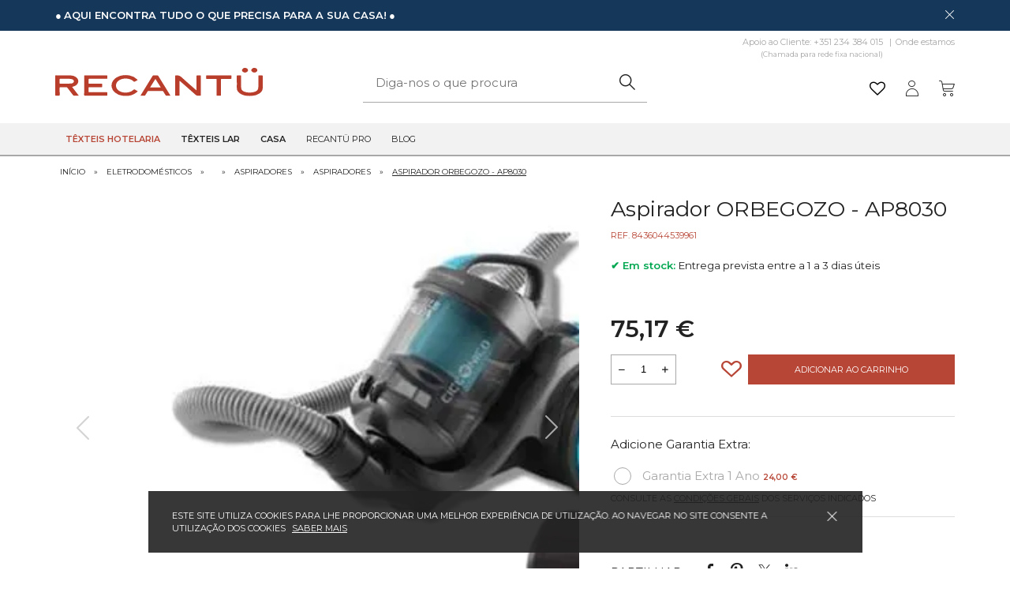

--- FILE ---
content_type: text/html; charset=UTF-8
request_url: https://recantu.com/pt/eletrodomesticos-casa/lavandaria-e-limpeza/aspiradores-casa/aspiradores/aspirador-orbegozo-ap8030/
body_size: 31779
content:
<!DOCTYPE html>
<html lang="pt-PT" class="no-js">
<head>
    <meta charset="utf-8">
    <script>(function(){document.documentElement.className='js'})();</script>
    <meta content="width=device-width, initial-scale=1.0, maximum-scale=5.0" name="viewport">
    <meta name="apple-mobile-web-app-capable" content="yes" />

	<link rel="preload" href="https://recantu.com/theme/recantu/media/font/fontello.woff2?24251715" as="font" crossorigin="anonymous">

<!-- Google Tag Manager -->
<script>(function(w,d,s,l,i){w[l]=w[l]||[];w[l].push({'gtm.start':
            new Date().getTime(),event:'gtm.js'});var f=d.getElementsByTagName(s)[0],
        j=d.createElement(s),dl=l!='dataLayer'?'&l='+l:'';j.async=true;j.src=
        'https://www.googletagmanager.com/gtm.js?id='+i+dl;f.parentNode.insertBefore(j,f);
    })(window,document,'script','dataLayer','GTM-5LZ7R5M');</script>
<!-- End Google Tag Manager -->
<meta name="generator" content="plusCMS - https://www.pluscms.pt/">
<title>Aspirador ORBEGOZO - AP8030 - Recant&uuml;</title>
<meta name="DC.title" content="Aspirador ORBEGOZO - AP8030 - Recant&uuml;">
<meta name="description" content="Aspirador ORBEGOZO cicl&oacute;nico - AP8030 sem saco, Pot&ecirc;ncia 800 W, Motor de alta efici&ecirc;ncia e baixo consumo. Filtro HEPA: anti-&aacute;caros, bact&eacute;rias, p&oacute;len, N&iacute;vel de ru&iacute;do78 dB, Filtros lav&aacute;veis.">
<link rel="canonical" href="https://recantu.com/pt/eletrodomesticos-casa/pequenos-eletrodomesticos/aspiradores-casa/aspiradores/aspirador-orbegozo-ap8030/">
<link rel="shortcut icon" href="/favicon.ico">


<meta property="og:type" content="website">
<meta property="og:title" content="Aspirador ORBEGOZO - AP8030 - Recant&uuml;">
<meta property="og:description" content="Aspirador ORBEGOZO cicl&oacute;nico - AP8030 sem saco, Pot&ecirc;ncia 800 W, Motor de alta efici&ecirc;ncia e baixo consumo. Filtro HEPA: anti-&aacute;caros, bact&eacute;rias, p&oacute;len, N&iacute;vel de ru&iacute;do78 dB, Filtros lav&aacute;veis.">
<meta property="og:url" content="https://recantu.com/pt/eletrodomesticos-casa/pequenos-eletrodomesticos/aspiradores-casa/aspiradores/aspirador-orbegozo-ap8030/">
<meta property="og:image" content="https://recantu.com/images/w1200/product/asp-orbegoz-800w-ssaco-hepa-ap8030.jpg">


<meta name="twitter:card" content="summary">
<meta name="twitter:title" content="Aspirador ORBEGOZO - AP8030 - Recant&uuml;">
<meta name="twitter:description" content="Aspirador ORBEGOZO cicl&oacute;nico - AP8030 sem saco, Pot&ecirc;ncia 800 W, Motor de alta efici&ecirc;ncia e baixo consumo. Filtro HEPA: anti-&aacute;caros, bact&eacute;rias, p&oacute;len, N&iacute;vel de ru&iacute;do78 dB, Filtros lav&aacute;veis.">
<meta name="twitter:url" content="https://recantu.com/pt/eletrodomesticos-casa/pequenos-eletrodomesticos/aspiradores-casa/aspiradores/aspirador-orbegozo-ap8030/">
<meta name="twitter:image" content="https://recantu.com/images/w200h200c/product/asp-orbegoz-800w-ssaco-hepa-ap8030.jpg">

<!-- CSS -->

<style>@import"https://fonts.googleapis.com/css2?family=Montserrat:wght@300;400;500;600;700&family=Raleway:wght@300;400;500;600;700&display=swap";:root{--base:#232222;--base2:#b84636;--base3:#a9a8a9;--base4:#153759;--base5:#f2f2f2;--base6:#c79f4b;--baseW:#fff;--baseRGBC1:35;--baseRGBC2:34;--base5RGB:242}*{box-sizing:border-box}*:before,*:after{box-sizing:border-box}.clearfix::after{clear:both;content:"";display:table}html,body{width:100%;box-sizing:border-box;margin:0;padding:0}body{text-align:left;width:100%;font-size:12px;font-weight:normal;min-height:100%;position:relative;font-family:'Montserrat',sans-serif;line-height:16px;float:left;color:var(--base);overflow-x:hidden}img{max-width:100%;vertical-align:middle;height:auto}a{text-decoration:none;color:var(--base)}a:visited{color:inherit}button,input[type=text],textarea{font-family:inherit}a span{cursor:pointer}button{cursor:pointer;color:var(--base);border:0;background-color:transparent;padding:0}a:focus,button:focus,select:focus,input:focus,gallery:focus{outline:0}.inner{max-width:1170px;height:100%;margin:0 auto;padding:0 15px}.pub{width:100%;float:left;height:auto;padding:7px 0;font-size:11px;line-height:14px;text-transform:uppercase;background-color:var(--base4);color:var(--baseW)}.pub .close{float:right;width:14px;height:14px;color:var(--baseW);font-size:11px;line-height:14px;text-align:center}.text-red{color:var(--base2)!important}.semi-bold{font-weight:600!important}.text-center{text-align:center!important}.text-upper{text-transform:uppercase!important}.pb-50{padding-bottom:50px!important}header{float:left;width:100%;height:50px;background-color:var(--baseW);position:relative;border-bottom:2px solid var(--base3)}.stickyHeader{margin-top:50px}.stickyHeader header{position:fixed;z-index:19;top:0}.stickyHeader header .extra-menu{display:none!important}.stickyHeader header .pesquisa{top:48px}.stickyHeader header .listIcons{margin-top:0}.stickyHeader header .menu{margin-top:10px}.mobile-hide,.auto-carac.mobile-hide{display:none}.menu .mobile-show .langs{position:static;background-color:transparent;padding:0 10px}.menu .mobile-show .langs li{display:inline-block;width:auto}.menu .mobile-show .langs li a{padding:10px}.menu .thumb{display:none}.hamburger{float:left}a.logo{float:left;max-height:50px;margin:11px 0 0 10px;max-width:150px;width:100%}.listIcons{float:right;width:auto;height:50px;position:relative}.listIcons .cart{width:auto;height:50px;float:right;position:relative}.listIcons>a,.listIcons .cart>a,.listIcons>button,.listIcons>.search-toggle{float:right;width:auto;height:50px;line-height:48px;padding:0 6px;font-size:20px;position:relative}.listIcons>.search-toggle{padding-top:2px;cursor:pointer}.listIcons a i{vertical-align:middle}.listIcons a>span{display:none}.listIcons a>span>strong{display:block;font-size:11px;font-weight:400}.listIcons .cart:nth-child(2)>a>span{display:none}.listIcons a.active:after{left:60%}.listIcons>a:first-child,.listIcons .cart:first-child>a:first-child{padding:0 0 0 6px}.listIcons>button{font-size:17px}.listIcons button.active{font-size:14px}.listIcons i:before{padding:0;margin:0}.cartResumo{display:none}.menu,.pesquisa{display:none}main>h1{display:none}.banners{width:100%;overflow:hidden;height:600px;max-height:70vh;background-color:var(--base3)}.banners .owl-carousel,.banners .owl-stage-outer,.banners .owl-carousel .owl-stage,.banners .owl-carousel .owl-item{height:100%;width:100%;float:left}.banners .owl-carousel{display:block}.banners .item{height:100%;position:relative;float:left;width:100%}.banners .item .imagem{top:0;left:0;right:0;bottom:0;position:absolute}.banners .item .imagem video{object-fit:cover;width:100%;height:100%}.banners .item .imagem.mask:after{content:"";position:absolute;top:0;left:0;width:100%;height:100%;background-color:rgba(var(--baseRGBC1),var(--baseRGBC2),var(--baseRGBC2),.3)}.banners .item img{object-fit:cover;height:100%;width:100%}.banners .info{position:absolute;top:50%;left:0;width:100%;-ms-transform:translateY(-50%);-webkit-transform:translateY(-50%);-moz-transform:translateY(-50%);-o-transform:translateY(-50%);transform:translateY(-50%);text-align:center;padding:0 20px}.banners h2{text-transform:uppercase;font-size:25px;line-height:30px;margin:0 0 13px}.banners .negative h2{color:var(--baseW)}.banners h3{color:var(--base);text-transform:uppercase;font-size:13px;line-height:20px;margin:0 0 24px}.banners .negative h3{color:var(--baseW)}.banners a{text-align:center;display:inline-block;height:40px;line-height:40px;font-size:13px;text-transform:uppercase;padding:0 25px;background-color:var(--base2);color:var(--baseW);border:0}.banners a i{font-size:9px;display:inline-block;vertical-align:middle;padding-bottom:1px}.banners .left .info,.banners .left h2,.banners .left.info,.banners .left h3,.banners .left a{text-align:left}.banners .hide{display:none}.custom-carousel .owl-theme .owl-dots{position:absolute;bottom:15px;left:50%;transform:translateX(-50%)}.custom-carousel .owl-theme .owl-dots .owl-dot span{background-color:var(--base4)}.custom-carousel .owl-theme .owl-dots .owl-dot.active span,.custom-carousel .owl-theme .owl-dots .owl-dot:hover span{background-color:var(--base6)}.banners .owl-nav .owl-prev,.banners .owl-nav .owl-next,.galeria .owl-nav .owl-prev,.galeria .owl-nav .owl-next,.destaques-carousel .owl-nav .owl-prev,.destaques-carousel .owl-nav .owl-next,.gallery .owl-nav .owl-prev,.gallery .owl-nav .owl-next{position:absolute;top:50%;-ms-transform:translateY(-50%);-webkit-transform:translateY(-50%);-moz-transform:translateY(-50%);-o-transform:translateY(-50%);transform:translateY(-50%);z-index:9;margin:0;left:0;font-size:15px!important;color:var(--base3)!important;margin:0!important;font-weight:normal!important;text-align:center}.banners .owl-nav .owl-prev,.banners .owl-nav .owl-next{bottom:14px;top:unset;-ms-transform:translateY(0);-webkit-transform:translateY(0);-moz-transform:translateY(0);-o-transform:translateY(0);transform:translateY(0);left:calc(50% - 100px)}.banners .owl-nav .owl-prev:hover,.banners .owl-nav .owl-next:hover,.gallery .owl-nav .owl-prev:hover,.gallery .owl-nav .owl-next:hover{background-color:transparent!important}.banners .owl-nav .owl-next,.galeria .owl-nav .owl-next,.gallery .owl-nav .owl-next{left:auto;right:calc(50% - 100px)}.banners .owl-theme .owl-nav,.galeria .owl-theme .owl-nav,.gallery .owl-theme .owl-nav{margin:0}#eucookielaw{display:block;background-color:rgba(var(--baseRGBC1),var(--baseRGBC2),var(--baseRGBC2),.9);left:50%;max-width:905px;width:100%;z-index:999;min-height:65px;position:fixed;bottom:20px;-ms-transform:translateX(-50%);-webkit-transform:translateX(-50%);-moz-transform:translateX(-50%);-o-transform:translateX(-50%);transform:translateX(-50%);padding:23px 30px}#eucookielaw span{float:left;line-height:16px;width:auto;max-width:90%;font-size:11px;color:var(--baseW);text-transform:uppercase}#eucookielaw a.saber{font-size:11px;line-height:16px;text-decoration:underline;color:#fff;padding:0 0 0 5px}#eucookielaw a#removecookie{color:var(--baseW);float:right;font-size:12px;height:16px;line-height:16px;cursor:pointer;margin:1px 0}
body.open-menu{overflow:hidden}main.homepage{overflow:hidden;width:100%}h1{font-size:27px;text-align:left;line-height:32px;font-weight:normal;margin-top:10px}article>h1{margin-top:0!important}.faqs h1{text-align:left;margin:0}.fixo h1{text-align:left;margin:8px 0 2px;font-size:24px}h2{font-weight:normal}article h2,article .h2{font-size:25px;line-height:30px;color:var(--base2)}h3{font-size:20px;line-height:25px;font-weight:normal;color:var(--base2)}article h3{font-size:18px;line-height:22px;color:var(--base);width:100%}p,ul li{font-size:15px;line-height:20px;word-wrap:break-word}p a{text-decoration:underline}.menu{position:absolute;top:52px;left:-100%;background-color:var(--base5);width:100%;padding:17px 0;height:calc(100vh - 52px - 28px);overflow:hidden;transition:all .2s linear 0s;-webkit-transition:all .2s linear 0s;-moz-transition:all .2s linear 0s;-o-transition:all .2s linear 0s;display:block;z-index:10;overflow-y:auto}.menu.nopub{height:calc(100vh - 52px)}.menu.active{left:0;transition:all .2s linear 0s;-webkit-transition:all .2s linear 0s;-moz-transition:all .2s linear 0s;-o-transition:all .2s linear 0s}.menu .actual{padding:0 20px;color:var(--base2);text-transform:uppercase;font-size:20px;line-height:40px;align-items:center;display:flex}.menu li.actual{margin:0 0 3px}.menu ul{width:100%;list-style:none;padding:0;margin:3px 0 0;height:100%}.menu ul ul{position:absolute;top:0;right:-100%;background-color:var(--base5);padding:14px 0 0;margin:0;transition:all .2s linear 0s;-webkit-transition:all .2s linear 0s;-moz-transition:all .2s linear 0s;-o-transition:all .2s linear 0s}.menu ul.open{right:0;transition:all .2s linear 0s;-webkit-transition:all .2s linear 0s;-moz-transition:all .2s linear 0s;-o-transition:all .2s linear 0s}.menu ul li{width:100%}.menu ul li.voltar{margin:0 0 2px}.menu ul li a,.menu ul li button{width:100%;font-size:11px;line-height:20px;text-transform:uppercase;padding:10px 20px;display:inline-block;text-align:left;font-family:inherit}.menu ul.mobile-show li{font-size:11px;line-height:20px;font-weight:600;text-transform:uppercase;padding:10px 20px;display:inline-block;text-align:left;font-family:inherit}.menu ul.mobile-show li a{padding:0}.menu ul ul li a{font-weight:normal}.menu ul li i{float:right;font-size:11px;line-height:20px}.menu ul li a i:before{margin:0}.menu ul li.voltar button i{float:left;font-size:9px;padding:0 9px 0 0}.triggerClick{cursor:pointer}.pesquisa{position:absolute;top:48px;left:-100%;width:100%;display:block;z-index:9;opacity:0;transition:left .2s linear 0s,opacity 0s linear .2s}.pesquisa.active{left:0;opacity:1;transition:left .2s linear 0s,opacity 0s linear 0s}.pesquisa input[type=text]{background-color:var(--base5)}.pesquisa form{position:relative}.pesquisa label{height:0;overflow:hidden;opacity:0;position:absolute}.pesquisa input[type=text]{width:100%;height:40px;line-height:40px;padding:0 11px;font-size:12px;border-bottom:solid var(--base3);border-width:0 0 1px 0}.pesquisa button{position:absolute;right:0;top:0;height:40px;width:40px;line-height:40px;text-align:center;font-size:16px}.pesquisa ul.resultados{display:none;list-style:none;padding:0;margin:0;border-top:2px solid var(--base3);width:100%;background-color:rgba(var(--baseRGBC2),var(--baseRGBC2),var(--baseRGBC2),.75)}.pesquisa ul.resultados li{width:100%;min-height:40px;border-bottom:2px solid var(--base3)}.pesquisa ul.resultados li a{width:100%;line-height:20px;font-size:15px;color:var(--base5);padding:10px 20px;text-transform:uppercase;display:block}.categorias{padding:25px 0 0;overflow:hidden;margin:0 0 -10px;width:100%}.flex{display:flex;flex-direction:row;flex-wrap:wrap;align-content:space-between;margin:0 -5px;clear:both}article .flex{margin:0!important}.flex .child{flex:1 0 auto;width:100%;padding:10px 5px;position:relative}.flex .child.f-33{max-width:33.333%;flex:1 1 33.333%}.flex .child.f-50{max-width:50%;flex:1 1 50%}.vantagens .flex .child{width:50%}.destaques .flex .child{padding:15px 5px}.categorias .flex .child{overflow:hidden}.categorias img,.destaques img{object-fit:cover;width:100%;transition:all .2s linear 0s;-webkit-transition:all .2s linear 0s;-moz-transition:all .2s linear 0s;-o-transition:all .2s linear 0s}.destaques .child a.tag{display:inline-block}.destaques .prod-novo .child.catPage:hover img,.destaques .child.catPage:hover img,.category-list .destaques .child:hover img{transform:scale(1.2);transition:all .2s linear 0s;-webkit-transition:all .2s linear 0s;-moz-transition:all .2s linear 0s;-o-transition:all .2s linear 0s}.destaques .child.catPage .img-nourl img,.destaques .child.catPage:hover .img-nourl img,.destaques .prod-novo .child.catPage .img-nourl img,.destaques .prod-novo .child.catPage:hover .img-nourl img{transform:scale(1)}.categorias .imagem,.destaques .imagem{position:relative;overflow:hidden;padding:10px}.categorias .imagem,.destaques .imagem.textil{padding:0}.imagem .mais-cores{position:absolute;bottom:0;width:100%;left:0;text-align:center;margin:0;text-transform:uppercase;color:var(--base6);font-size:11px;line-height:40px;font-weight:700;background-color:rgba(255,255,255,.5)}.info .mais-cores{height:20px;display:inline-block}.categorias .imagem{border-width:1px 1px 0 1px;position:relative}.categorias .imagem::before{content:'';position:absolute;width:100%;height:100%;background-color:rgba(0,0,0,.3);background:linear-gradient(180deg,rgba(29,53,86,0) 0%,rgba(95,95,95,.5) 100%);z-index:1}.categorias img{height:100%;min-height:180px}.categorias .info{color:var(--baseW);display:inline-block;font-weight:600;position:absolute;z-index:9;font-size:15px;line-height:22px;left:15px;bottom:25px;width:calc(100% - 30px)}.categorias .info a{font-size:15px;line-height:22px}.categorias h2{font-size:22px;text-transform:uppercase;margin:0;line-height:40px;padding-bottom:26px;text-align:center}.categorias h3{font-size:11px;text-transform:uppercase;margin:0;line-height:15px;font-weight:600;color:var(--baseW)}.categorias .info a{vertical-align:middle;line-height:18px;display:inline-block;text-align:left;color:var(--baseW)}.categorias .info i{font-size:9px;padding-bottom:2px;display:inline-block;vertical-align:middle;color:var(--base);vertical-align:middle;position:absolute;top:2px}.destaques{width:100%;display:inline-block;padding-bottom:20px}article .destaques{order:3;float:left}.destaques.inn{padding:15px 0 0}.destaques .child{max-width:50%;width:50%}.destaques .owl-carousel .child{max-width:100%;width:100%}.destaques.prodpag-bottom .dest-prod .child,.destaques .prod-novo .child,.destaques.old-prod-block .child{max-width:100%;width:100%}.destaques .owl-carousel .child .tag img{width:auto}.destaques.tab ul{display:none}.private .main h1,.main.faqs h1,.destaques h1,.destaques h2,.tabs h2{width:100%;padding:0 15px;font-size:18px;line-height:24px;font-weight:normal;margin:0 0 10px;text-transform:uppercase;position:relative}.destaques.tab h2{display:none}.popup .info h2{margin:0;width:100%;padding:0;font-size:15px;line-height:19px;text-transform:none;min-height:38px;display:block}.destaques .info>span{font-size:9px;text-transform:uppercase;padding-bottom:9px}.destaques .info h2{margin:0;width:100%;padding:0;font-size:13px;line-height:18px;font-weight:500;display:block;text-transform:none;min-height:36px;word-break:break-word}.destaques h3{width:100%;font-size:20px;line-height:29px;font-weight:normal;margin:15px 0 14px;position:relative;border-bottom:1px solid var(--base6)}.destaques .texto{padding:0}.prod-resumo.customHtml ul,.destaques.tab .flex.customHtml ul{padding-left:15px;display:inline-block}.prod-resumo.customHtml ul p,.destaques.tab .flex.customHtml ul p{margin:0}.prod-resumo.customHtml a,.destaques.tab .flex.customHtml a{display:inline-block;text-decoration:underline}.prod-resumo.customHtml a:hover,.destaques.tab .flex.customHtml a:hover{color:var(--base2)}.destaques.inn h2:before{bottom:-2px}.destaques.inn h2{padding:0}.private .main>h1,.main.faqs article>h1,.destaques.inn>h1,.destaques.inn>h2{border-bottom:1px solid var(--base4);color:var(--base4);font-weight:400;padding:10px 1px;margin:0}.destaques.inn>h1,.destaques.inn>h2{color:var(--base2);font-weight:600;border-color:var(--base3);text-align:center;font-size:22px;line-height:27px;margin-bottom:10px}.destaques.inn .prod-box{margin:0 0 40px}.destaques.inn .prod-box .opcoes{padding:10px 15px 0}.destaques.inn .prod-box .flex{margin:0}.destaques .info h2:before,.destaques .info h3:before{display:none}.tag{position:absolute;top:20px;right:0;font-size:12px;height:27px;line-height:26px;background-color:var(--base2);color:var(--baseW);text-transform:uppercase;font-weight:700;width:50px;text-align:center}.tagNew{background-color:var(--base4);color:var(--baseW);padding:0 10px;width:auto;font-weight:400;z-index:9}.tagPerc{padding:0 10px;width:auto;font-weight:700;z-index:8;font-size:17px}.tagImediatas{font-size:24px;width:auto;z-index:9}.tagImediatas.tag-detail{position:static;width:40px;display:inline-block;color:#fff}a.tagImediatas.tag-detail:hover{background-color:var(--base4)}.detalhe .tag.tagPerc{font-size:30px;line-height:34px;height:34px}.detalhe .tag.tagLower{top:65px}.tagLower{top:48px}.tagLowest{top:76px}.tagGratis{padding:0 10px;width:auto!important;font-weight:400;z-index:9}.tag.tagFix{font-size:13px;height:27px;line-height:27px}.tag img{height:100%;width:100%;object-fit:contain;position:absolute;left:0;top:-1px}.product-list .tag{width:52px}.product-list .tag.tagPerc,.product-list .tag.tagNew{width:auto}.homepage .tag img,.related .tag img,.product-list .tag img{height:27px}.tag.tagFix{position:unset;top:unset;display:inline-block}.tag2{left:0;right:auto;background-color:transparent}.tag2.tagFix{top:60px;transform:translateY(5px)}.tag2.tagFix.oldTag{transform:translateY(4px);width:69px}.oldTag-list{width:69px!important}.classAAAA,.classAAA,.classAA,.classA{background-color:#01944d}.classB{background-color:#02a903}.classC{background-color:#abc703}.classD{background-color:#ffff52}.classE{background-color:#fecc49}.classF{background-color:#fe7e00}.classG{background-color:#fe0002}.classOLDAAAA{background-color:#009136}.classOLDAAA{background-color:#58ab27}.classOLDAA{background-color:#c9d100}.classOLDA{background-color:#feed01}.classOLDB{background-color:#fbbb01}.classOLDC{background-color:#eb690b}.classOLDD{background-color:#e3001b}.detalhe .tag{z-index:8;top:30px;padding:0 14px;font-size:15px;height:27px;line-height:27px}.destaques .info{float:left;width:100%;margin:10px 0 0;text-align:left}.destaques .cores{font-size:11px;text-transform:uppercase;line-height:15px;color:var(--base3);min-height:15px;display:inline-block;margin:10px 0}.popup .preco{width:100%}.popup .coluna{width:100%;float:left;padding:10px 0 0}.fixo .preco{margin:9px 0 0}.preco .desde{padding-right:6px;text-transform:uppercase;font-size:9px;line-height:12px;display:inline-block}.preco{padding-top:6px;padding-right:30px;position:relative}.tabela .preco,.cesto .tabela div.preco{padding-right:0;padding-top:0;display:inline-block}.tabela .preco .valor{line-height:22px;margin:8px 0 0;display:block}.tabela .preco .desconto{bottom:100%;left:0;position:absolute}.preco .valor{font-size:17px;line-height:22px;vertical-align:middle;padding-right:6px;font-weight:600}.fixo>.preco .valor{display:none}.sold .preco{margin:0}.sold .preco .valor{margin-bottom:15px}.sold .preco .valor span{font-size:30px!important;line-height:34px!important}.preco .valor.solo,table .preco .valor{line-height:38px}.preco small{font-size:11px;line-height:15px;color:var(--base6);text-decoration:line-through;font-weight:normal;vertical-align:middle}.cesto .preco .valor small{width:100%;float:right}.fixo .preco .valor small{font-size:15px;line-height:18px}.desconto{float:left;width:auto;height:20px;line-height:20px;font-weight:600;color:var(--baseW);padding:0 10px;background-color:var(--base2)}.fixo .desconto{float:unset;display:inline-block;height:14px;line-height:14px;font-size:10px}.destaques a{display:none}.d-block{display:block!important}.destaques .palete{width:100%;font-size:11px;text-transform:uppercase;line-height:15px;color:var(--base3);min-height:16px;display:inline-block;margin:10px 0 0}.destaques .palete span{width:calc(16% - 5px);height:8px;display:inline-block;padding:0 5px 0 0}.destaques .palete .plus{width:16px;height:16px;background:var(--base3);border-radius:16px;text-align:center;line-height:16px;font-size:11px;padding:0;color:var(--base)}.destaques .imagemD{display:none}.destaques:not(.destaques-carousel) button{position:absolute;bottom:0;left:0;width:100%;height:0;max-height:0;line-height:38px;text-align:center;font-size:11px;font-weight:600;text-transform:uppercase;background-color:var(--base2);color:var(--baseW);opacity:0;-webkit-transition:all .2s linear 0s;-moz-transition:all .2s linear 0s;-o-transition:all .2s linear 0s}.block-section.categoria-destaque{background-color:var(--base5);padding:40px 0!important}.block-section.categoria-destaque .inner{padding:0}.block-section.categoria-destaque.white{background-color:var(--baseW)}.categoria-destaque .inner>h2{padding:0;width:100%;display:inline-block;margin:20px 0 0}.categoria-destaque .inner>a{display:inline-block;font-size:13px;text-transform:uppercase;padding-right:15px;position:relative;margin-top:20px;float:right}.categoria-destaque .inner>a:hover{color:var(--base2)}.categoria-destaque .inner>a i{position:absolute;top:1px;right:0;font-size:9px}footer{display:inline-block;width:100%}.vantagens{width:100%;padding:16px 0 8px;background-color:var(--baseW);border:solid var(--base3);border-width:1px 0 1px}main .vantagens{border:0;padding:25px 0 35px}main .vantagens .box-icon{height:60px}main .vantagens .box-icon span{font-size:45px}.vantagens .flex{margin:0}.vantagens .icon{text-align:center}.vantagens i{font-size:36px}.vantagens .triggerClick:hover{color:var(--base2)}.vantagens span,.vantagens a{font-size:12px;line-height:20px;width:100%;padding-top:20px;display:inline-block;text-transform:uppercase}.vantagens span small,.vantagens a small{font-weight:normal;display:block;font-size:10px;line-height:13px}.rodape{width:100%;background-color:var(--base5);padding:10px 0}.menuApoio{width:100%;padding:20px 0 10px}.menuApoio ul{list-style:none;margin:0;padding:0 10px}.menuApoio ul ul{padding:0;min-height:0;max-height:0;overflow:hidden;transition:all .2s linear 0s;-webkit-transition:all .2s linear 0s;-moz-transition:all .2s linear 0s;-o-transition:all .2s linear 0s}.menuApoio nav>ul>li.open>ul{max-height:500px;transition:all .3s linear 0s;-webkit-transition:all .3s linear 0s;-moz-transition:all .3s linear 0s;-o-transition:all .3s linear 0s}.menuApoio ul li{width:100%;text-transform:uppercase;font-size:15px;line-height:18px;font-weight:600;padding:2px 0 0;cursor:pointer;margin:0 0 20px}.menuApoio ul li li{margin:0}.menuApoio ul li span{display:block}.menuApoio ul ul li{padding:0;line-height:20px;padding:6px 0 5px}.menuApoio ul ul li:first-child{padding:11px 0 5px}.menuApoio ul li a{width:100%;font-size:13px;line-height:20px;font-weight:normal;text-transform:none}.menuApoio ul li i{float:right;transition:all .2s linear 0s;-webkit-transition:all .2s linear 0s;-moz-transition:all .2s linear 0s;-o-transition:all .2s linear 0s}.menuApoio ul li.open i{transform:rotate(180deg);transition:all .3s linear 0s;-webkit-transition:all .3s linear 0s;-moz-transition:all .3s linear 0s;-o-transition:all .3s linear 0s}.apoio,.newsletter{width:100%;padding:10px 10px 16px}.newsletter{padding:10px 10px 10px}.rodape .titulo{width:100%;text-transform:uppercase;font-size:15px;line-height:30px;font-weight:600;display:inline-block}.apoio .tel{width:100%;font-size:20px;line-height:24px;color:var(--base2);display:inline-block;margin:12px 0 0}.rodape .info{width:100%;line-height:18px;display:inline-block}.apoio a{font-size:20px;line-height:24px;display:inline-block;margin:13px 0 0}.newsletter .info{margin:13px 0 5px}.newsletter input[type=text]{width:calc(100% - 40px);border:1px solid var(--base3);border-right:none;line-height:40px;height:40px;padding:0 16px;font-size:11px;float:left;background-color:var(--base5)}.newsletter button{width:40px;height:40px;background-color:var(--base2);line-height:40px;color:var(--baseW)}.newsletter form a{text-decoration:underline}.container{position:relative;padding:0 0 0 24px;cursor:pointer;-webkit-user-select:none;-moz-user-select:none;-ms-user-select:none;user-select:none;line-height:14px!important;margin:10px 0 0;display:inline-block!important;text-transform:none!important}.container.hide{display:none!important}.address .container{width:calc(50% - 10px);margin:5px 10px 0 0;float:left}.filtro .container{padding:0 0 0 35px;line-height:20px!important;font-size:13px;min-width:90%;margin:10px 0 0 16px}.filtro .cores .container{padding:0;width:20px;height:20px;margin:0 5px 11px 6px}.fixo .filtro .cores .container{width:30px;height:30px;margin:0 1px 11px 1px}.container a{text-decoration:underline}.container input{position:absolute;opacity:0;cursor:pointer;height:0;width:0}.checkmark{position:absolute;top:0;left:0;height:14px;width:14px;border:1px solid var(--base3)}.radio .checkmark{border-radius:14px}.filtro .checkmark{height:20px;width:20px;border:1px solid var(--base2);background-color:var(--baseW)}.fixo .filtro .checkmark{height:22px;width:22px;margin:4px}.filtro .cores .checkmark{border:1px solid var(--base3)}.fixo .filtro .cores .checkmark{border:0}.fixo .filtro .cores .checkmark.white{border:1px solid #000}.form .checkmark{background-color:var(--baseW)}.autoform .form-check-label{margin:0}.autoform .form-check-label .checkmark{margin-top:8px}.checkmark:after{content:"";position:absolute;display:none}.checkmark2:after{content:"";position:absolute;display:none}.container input:checked~.checkmark:after{display:block}.checkout .container input:checked~.checkmark2:after{display:block}.container .checkmark:after{left:2px;top:2px;width:8px;height:8px;background-color:var(--base)}.container.radio .checkmark:after{border-radius:8px}.address .container.radio .checkmark:after{left:-1px;top:-1px;width:20px;height:20px;background-color:var(--base2);border-radius:20px;font-family:fontello;content:'\e812';color:var(--baseW);text-align:center;font-size:11px}.filtro .container .checkmark:after{left:4px;top:4px;width:10px;height:10px;background-color:var(--base2)}.filtro .cores .container .checkmark:after{left:-1px;top:-1px;width:20px;height:20px;background-color:transparent;border:2px solid var(--base)}.fixo .filtro .filter .container .checkmark:after{left:-4px;top:-4px;width:30px;height:30px;background-color:transparent;border:2px solid var(--base)}.containerR{display:block;position:relative;padding:0;margin-bottom:12px;cursor:pointer;font-size:22px;-webkit-user-select:none;-moz-user-select:none;-ms-user-select:none;user-select:none;width:30px;height:30px;margin:0 1px 11px 1px;line-height:30px!important;display:inline-block!important;text-transform:none!important}.containerR input{position:absolute;opacity:0;cursor:pointer;height:0;width:0}.containerR .checkmark{position:absolute;top:0;left:0;height:25px;width:25px;background-color:#eee;border-radius:50%}.square .containerR .checkmark{border-radius:0}.containerR:hover input~.checkmark{background-color:#ccc}.containerR input:checked~.checkmark{background-color:#2196F3}.containerR .checkmark:after{content:"";position:absolute;display:none}.containerR input:checked~.checkmark:after{display:block}.containerR .checkmark:after{top:9px;left:9px;width:8px;height:8px;border-radius:50%;background:white}.square .containerR .checkmark:after{top:-4px;left:-4px;width:30px;height:30px;border-radius:0;border:2px solid var(--base);background:transparent}.square .containerR .checkmark.white:after{top:-5px;left:-5px}.redesSociais{width:100%;margin:16px 0 0;text-align:center}.redesSociais a{padding:0 6px;font-size:20px}.redesSociais a:first-child{padding:0 6px 0 0}.promo-home{padding:35px 0}.afterRodape{width:100%;padding:0 0 1px;background-color:var(--base5);position:relative;text-align:center}.afterRodape img{display:inline-block}.afterRodape .inner{position:relative}.afterRodape .inner:before{content:'';width:calc(100% - 30px);position:absolute;height:1px;background-color:var(--base3);top:0;left:15px}.afterRodape ul{width:100%;text-align:center;margin:0;padding:0;list-style:none}.afterRodape ul li{width:auto;display:inline-block}.afterRodape ul.menuTermos li a{width:auto;font-size:9px;line-height:14px;text-transform:uppercase;padding:0 8px}.afterRodape ul.idiomas{padding:12px 0 0}.afterRodape ul.idiomas li a{width:auto;font-size:11px;line-height:18px;text-transform:uppercase;padding:0 6px}.afterRodape ul.idiomas li a.select{text-decoration:underline}.direitos{width:100%;background-color:var(--base4);color:var(--baseW);height:37px;line-height:37px}.direitos span{font-size:9px;text-transform:uppercase}.direitos a{float:right;margin:0 40px 0 0}.direitos img{height:17px}.breadcrumb-wrap{overflow-x:auto;overflow-y:hidden;white-space:nowrap;padding:0 5px}ul.breadcrumb{width:auto;list-style:none;padding:0;margin:11px 2px 16px;float:left}ul.breadcrumb li{width:auto;font-size:10px;line-height:12px;text-transform:uppercase;display:inline-block;padding:0 4px}ul.breadcrumb li a{width:auto}article{width:100%;position:relative;margin:0 0 40px;display:flex;flex-wrap:wrap}article>p{text-align:center}.texto{width:100%;padding:15px 0}.texto .texto{padding:5px 0}.texto h2,.marcas h2,.tabela h2{font-size:22px;line-height:26px;margin:0;padding-top:8px}.marcas.marcasCarousel h2{padding:0}.guia .texto h2{font-size:15px;line-height:20px}.marcas{width:100%;padding:20px 0}.marcas ul{width:100%;list-style:none;padding:15px 0}.marcas ul li.child{width:33.3%}.marcas ul li{opacity:.5;text-align:center}.marcas ul li:hover{opacity:1}.parallax{height:400px;background-attachment:fixed;background-position:center;background-repeat:no-repeat;width:100vw;position:relative;margin-bottom:20px;background-size:cover}.parallaxImage{height:auto;width:100%;position:relative;margin-bottom:20px;margin-top:20px;display:inline-block}.parallaxImage img{width:100%;object-fit:cover}.parallax:before{content:"";position:absolute;top:0;left:0;width:100%;height:100%;background-color:rgba(var(--baseRGBC1),var(--baseRGBC2),var(--baseRGBC2),.3);z-index:9}.parallax .bg-wrap{clip-path:inset(0 0 0 0);position:absolute;top:0;left:0;width:100%;height:100%}.parallax .bg-wrap img{position:fixed;top:0;width:100%;height:100%;object-fit:cover}.parallax .info,.parallaxImage .info{position:absolute;top:50%;left:50%;-ms-transform:translate(-50%,-50%);-webkit-transform:translate(-50%,-50%);-moz-transform:translate(-50%,-50%);-o-transform:translate(-50%,-50%);transform:translate(-50%,-50%);width:90%;max-width:555px;text-align:center;color:var(--baseW);z-index:9}.parallax .info .titulo,.parallaxImage .info .titulo{font-size:35px;line-height:40px;text-transform:uppercase;width:100%}.parallax .info .subtitulo,.parallaxImage .info .subtitulo{padding:11px 0;font-size:15px;line-height:20px;text-transform:uppercase;width:100%;display:block}.parallax .info a.hide{display:none}.parallax .info a{text-align:center;display:inline-block;height:40px;background-color:var(--base2);border:0;color:var(--baseW);line-height:40px;font-size:13px;text-transform:uppercase;padding:0 25px;margin-top:35px}.galeria{height:auto}.toggle-icon{float:right}.galeria,.gallery{width:100%;overflow:hidden;margin:26px 0}.gallery{position:relative;margin:10px 0 26px}.galeria.wide{margin:36px 0 10px}.galeria .owl-carousel,.galeria .owl-stage-outer,.galeria .owl-carousel .owl-stage,.galeria .owl-carousel .owl-item,.gallery .owl-carousel,.gallery .owl-stage-outer,.gallery .owl-carousel .owl-stage,.gallery .owl-carousel .owl-item{height:100%}.galeria .owl-carousel,.gallery .owl-carousel{display:block}.galeria .item,.gallery .item,.item{height:100%;position:relative;float:left;width:100%;text-align:center}.galeria .item img,.gallery .item img,.item img{display:inline-block}.galeria.wide .item .imagem,.galeria .item .imagem,.gallery .item .imagem{width:100%}.galeria .item img,.gallery .item img{object-fit:cover;height:100%;max-height:600px}.galeria .info{width:100%;padding:0 10%}.galeria h2{font-size:15px;line-height:30px}.galeria p{font-size:13px;line-height:18px}.galeria a{color:var(--base2);text-decoration:underline;text-transform:uppercase}.galeria a:hover{color:var(--base4)}.tabela{width:100%;padding:22px 0}.totais .tabela{padding:0}.tabela div{overflow-x:auto;display:block;max-width:100vw}.cesto .tabela div{overflow-x:unset;display:unset;max-width:100%}.cesto .tabela div.add{display:block;margin:0 auto;float:none}.private .cesto .tabela div{width:auto!important}table{width:100%;margin:29px 0 0;border-spacing:0;cellspacing:0}table.resumo{margin:5px 0 0}table table{margin:0;width:360px;float:right}table.resumo table{width:100%}table table td:last-child{width:195px}.resumo table td:last-child{width:125px}table th{background-color:var(--base3);padding:10px 15px;line-height:15px;font-size:13px}.cesto table th{background-color:transparent;padding:10px 15px;line-height:20px;font-size:13px;text-transform:uppercase;font-weight:normal;text-align:center;border-bottom:1px solid var(--base3)}table th:last-child,table td:last-child{text-align:right}table th:last-child,table td:last-child{text-align:center}table th:first-child,table td:first-child{text-align:left}.cesto table th:first-child,.cesto table td:first-child{padding:10px 15px 10px 0;max-width:535px}.cesto table td:first-child{padding:15px 5px 10px 0}.cesto .basket2 td:first-child{padding:0}.cesto.change table th:last-child,.cesto.change table td:last-child{padding:10px 0 10px 15px;text-align:right}@media only screen and (min-width:480px){.flex .child{width:50%}.destaques .owl-carousel .child{max-width:100%;width:100%}}.cesto .tabela .basket1>tr td{width:100%}.cesto .tabela .basket1>tr td:nth-child(2){width:100%}.cesto .tabela .basket1 table td:nth-child(2){float:right}.cesto table table td:first-child{padding:10px 15px 10px 0}.code{color:var(--base2)}table td{border-bottom:1px solid var(--base3);line-height:20px;padding:10px 15px;font-size:12px}.detalhe table td{text-align:left;vertical-align:top}.cesto table td{padding:10px 2px}table.resumo td{padding:10px 0 10px 15px}table.resumo.basket2 td{padding:10px 0}table .total td{font-size:20px}table.resumo table td{border-bottom:none;text-align:left;text-transform:uppercase;font-weight:normal}table.resumo table td:last-child{text-align:right}.contactos{width:100%;background-color:var(--base5);float:left}.contactos .contacto,.contactos .form{width:100%;padding:20px 0}.contactos h1,.contactos .form h2{text-align:left}.contactos .form h2{font-size:30px;line-height:35px;font-weight:normal;margin:0 0 2px}.contacto h2{font-size:20px;line-height:25px;font-weight:normal;color:var(--base2);margin:12px 0}.contactos .tel,address{width:100%;font-size:20px;line-height:25px;padding:0 0 16px}.contactos .info,.contactos address{font-size:15px;line-height:25px;width:100%;display:block}.contactos .info.small{font-size:13px}.contactos address{line-height:20px;font-style:normal}.contactos .tel a:hover{color:var(--base2);text-decoration:underline}.mapa{width:100%;min-height:40vh;float:left}.mapa img{max-width:none;height:100%}.form{width:100%}.form label{width:100%;font-size:13px;line-height:30px;text-transform:uppercase;display:block;margin:20px 0 0;float:left}.form .form-check-label{font-size:13px;line-height:14px;padding:8px 0;text-transform:none}.form input[type=text]{width:100%;border:1px solid var(--base3);line-height:40px;height:40px;padding:0 16px;font-size:11px;float:left;background-color:var(--baseW)}.form textarea{width:100%;border:1px solid var(--base3);line-height:20px;height:80px;padding:10px 16px;font-size:11px;float:left;background-color:var(--baseW);resize:none}.right.form textarea{width:100%}.select-style{border:1px solid var(--base3);width:100%;overflow:hidden;position:relative;height:40px;line-height:40px;background-color:var(--baseW);font-size:11px}.address .select-style{width:100%;height:30px;line-height:30px;font-size:13px;margin:12px 0 14px}.opcao .select-style{width:163px;height:30px;line-height:30px;font-size:13px;text-transform:uppercase;float:left}.fixo .opcao .select-style{width:50%}.opcoes .opcao .select-style{background-color:var(--baseW);font-size:11px;width:auto;line-height:30px;height:30px;font-size:13px;text-transform:uppercase;border:1px solid var(--base3);color:var(--base);font-family:inherit;float:none}.opcoes .opcao.ordem .select-style{width:165px}.opcoes #ordenacao .opcao.ordem{text-align:center;float:none}.opcoes #ordenacao .opcao.ordem .select-style{display:inline-block}.select-style:before{position:absolute;right:0;top:0;line-height:40px;height:40px;content:'\e87b';color:var(--baseW);font-family:'fontello',sans-serif;font-size:16px;pointer-events:none;text-align:center;width:40px;background-color:var(--base3)}.address .select-style:before{line-height:30px;height:30px;content:'\e883';color:var(--base);font-size:12px;width:22px;background-color:transparent}.opcao .select-style:before{line-height:30px;height:30px;content:'\e883';color:var(--base);font-size:16px;width:30px;background-color:var(--baseW)}.opcoes .opcao .select-style:before{line-height:30px;height:30px;content:'\e883';color:var(--base);font-family:'fontello',sans-serif;font-size:14px;width:22px;background-color:var(--baseW)}.select-style:hover:before{background-color:var(--base2)}.address .select-style:hover:before{background-color:transparent;color:var(--base2)}.opcao .select-style:hover:before{background-color:var(--baseW)}.select-style select{padding:0 56px 0 16px;height:40px;line-height:40px;width:100%;border:0;box-shadow:none;background:transparent;background-image:none;font-size:11px;-webkit-appearance:none;-moz-appearance:none;appearance:none;cursor:pointer;font-family:inherit}.address .select-style select{padding:0 37px 0 15px;height:30px;line-height:30px;font-size:13px;text-transform:uppercase}.opcao .select-style select{padding:0 20px 0 5px;height:30px;line-height:30px;font-size:13px}.opcoes .opcao .select-style select{padding:0 22px 0 15px;height:28px;line-height:30px;font-size:13px}.select-style option{width:100%;font-family:inherit}.select-style select:focus{outline:0}.form label.container{margin:15px 0 0!important}.form .recaptcha,.registo .recaptcha{width:100%;padding:14px 0 40px;float:left;position:relative}.form button,.checkout button,.totais button{width:auto;height:40px;background-color:var(--base3);line-height:40px;color:var(--baseW);padding:0 40px;text-transform:uppercase;font-size:11px;float:right;margin:18px 0 0}.checkout button,.totais button{width:100%;height:52px;background-color:var(--base2);line-height:52px;font-size:16px;margin:0}.form.right button{width:100%;padding:0 20px}.form button:hover{background-color:var(--base2)}.lateral{width:100%;clear:both}.main{width:100%}.main.faqs{padding:9px 0 0 0}.private .main{padding:20px 0 40px;float:left}.filtros{padding:0}.filtros h2,.filtros .h2{display:none}.botoes button,.botoes a{float:left;margin:0 10px 10px 0;width:100%;height:38px;line-height:38px;text-transform:uppercase;background-color:var(--base3);color:var(--baseW);text-align:center;font-size:14px;cursor:pointer}.lateral .botoes button{margin:0 10px 10px 0;width:calc(50% - 10px);height:40px}.lateral .botoes button:last-child{margin:0 0 10px 10px}.cesto .botoes button,.cesto .botoes a{font-size:11px}.cesto .botoes button,.cesto .botoes .button{float:right;background-color:var(--base2);width:100%;margin-right:0}.botoes button.select{background-color:var(--base2)}.fq .botoes button:last-child,.private .botoes button:last-child{margin:0;width:100%}.filtros{width:100%;opacity:0;max-height:0;transition:all .2s linear 0s;-webkit-transition:all .2s linear 0s;-moz-transition:all .2s linear 0s;-o-transition:all .2s linear 0s;min-height:0;overflow:hidden}.filtros .caixa{width:100%;padding:0 15px;position:relative}.filtros.open{opacity:1;min-height:auto;transition:all .2s linear 0s;-webkit-transition:all .2s linear 0s;-moz-transition:all .2s linear 0s;-o-transition:all .2s linear 0s;max-height:2000px}.filtros ul{padding:17px 0 11px;list-style:none;margin:0}.filtros ul ul{padding:0 0 0 15px;overflow:hidden;opacity:0;max-height:0;min-height:0;transition:all .2s linear 0s;-webkit-transition:all .2s linear 0s;-moz-transition:all .2s linear 0s;-o-transition:all .2s linear 0s}.filtros ul li.open ul{max-height:2000px;opacity:1;transition:all .2s linear 0s;-webkit-transition:all .2s linear 0s;-moz-transition:all .2s linear 0s;-o-transition:all .2s linear 0s}.filtros ul li{width:100%}.filtros ul li a{display:inline-block;width:100%;font-size:13px;line-height:15px;padding:5px 12px 5px 0;position:relative}.category-list .filtros ul li a{font-weight:600}.filtros ul li.select a{color:var(--base2)}.filtros ul ul li a{font-weight:normal;font-size:12px;line-height:16px;padding:5px 0;text-transform:none}.category-list .filtros ul ul li a{font-weight:400}.filtros ul li i,.filtro>span i{float:right;position:absolute;right:0}.filtros ul li.open i:before{content:'\e876'}.filtros form{padding:17px 0 11px}.filtro>span{width:100%;font-size:13px;line-height:15px;padding:5px 0;text-transform:uppercase;cursor:pointer;display:block}.filtro>span span{font-weight:normal}.filtro .filter{width:100%;max-height:0;min-height:0;overflow:hidden;transition:all .2s linear 0s;-webkit-transition:all .2s linear 0s;-moz-transition:all .2s linear 0s;-o-transition:all .2s linear 0s}.fixo .filtro .filter{max-height:none;min-height:unset}.fixo .filtro{float:left;width:100%}.filtro .filter.open{padding:1px 0 11px;max-height:200px;overflow-y:auto;transition:all .2s linear 0s;-webkit-transition:all .2s linear 0s;-moz-transition:all .2s linear 0s;-o-transition:all .2s linear 0s}.filtro .filter.cores{padding:0 0 0 9px}.fixo .filtro .filter.cores{padding:0}.filtros button{width:calc(100% + 30px);height:40px;line-height:40px;text-transform:uppercase;background-color:var(--base2);color:var(--baseW);text-align:center;font-size:14px;margin:11px -15px 0;cursor:pointer}.filtros button:hover{background-color:var(--base6)}.slidecontainer{width:calc(100% - 30px);position:relative;min-height:35px;margin:0 15px}.slider{-webkit-appearance:none;appearance:none;width:100%;height:16px;outline:0;-webkit-transition:.2s;transition:opacity .2s;height:2px;background:var(--base);margin:0}.slider.second{position:absolute;top:10px;left:0;background:transparent;pointer-events:none}.slider::-webkit-slider-thumb{-webkit-appearance:none;appearance:none;width:16px;height:16px;background:var(--baseW);cursor:pointer;border-radius:16px;border:1px solid var(--base2);pointer-events:auto}.slider::-moz-range-thumb{width:16px;height:16px;background:var(--baseW);cursor:pointer;border-radius:16px;border:1px solid var(--base2);pointer-events:auto}.thumbnail-slider .item{padding:0 10px}.detalhe .mainGallery .item img,.detalhe .thumbnail-slider .item img{padding:0}.slidecontainer .demo{position:absolute;top:26px;left:0}.slidecontainer .demo.demo2{left:85%}.opcoes{width:100%;padding:12px 0 0;float:left}.opcoes span{display:none}.opcao{width:100%;float:left;margin:11px 0 0}.fixo .opcao>label{display:none}.opcoes .opcao{width:auto;float:right;height:30px;margin:0 0 10px 15px;position:relative;display:none}.opcoes .opcao.ordem{float:left;margin:0 0 10px 0;display:block}.opcoes .opcao.layout{display:block}.opcoes .ordem label{display:none}.opcoes .opcao label{float:left;width:auto;line-height:30px;font-size:11px;text-transform:uppercase;padding:0 15px 0 0}.opcao button,.opcao .button{width:190px;text-align:center;float:right;line-height:30px;height:30px;text-transform:uppercase;color:var(--base);font-size:11px;text-decoration:underline}.fixo .opcao button,.fixo .opcao .button{width:50%}.opcoes .opcao button,.opcoes .opcao .button{width:auto;float:none;position:relative;max-height:none;background-color:transparent;opacity:1;font-weight:normal;text-align:left;font-size:20px;text-decoration:none}.opcoes .ordem label{display:none}.paginacao{width:auto;float:right;margin:30px 15px}.opiniao .paginacao{width:100%;float:right;margin:0;background-color:var(--baseW);height:40px;padding:5px}.paginacao span{width:auto;float:left;margin:0 0 0 15px;line-height:30px;text-transform:uppercase;font-size:11px}.paginacao .pages{float:right}.paginacao button,.paginacao a.button{width:30px;line-height:30px;height:30px;font-size:20px;padding:0;color:var(--base3);position:relative;max-height:none;background-color:var(--base5);opacity:1;font-weight:normal;float:left;display:inline-block;cursor:pointer}.paginacao ul{width:auto;line-height:30px;border:1px solid var(--base5);margin:0;list-style:none;padding:0 20px!important;position:relative!important;float:left}.paginacao ul li{width:auto;height:30px;line-height:30px;margin:0;float:left;padding:0 2px;font-size:15px}.paginacao ul .select a{font-weight:600}.paginacao ul li a{display:block}.destaques .child h3,.destaques .child p{display:block;font-size:11px;line-height:16px;color:var(--base3);padding:0;margin:0;text-transform:none;text-align:left}.destaques.inn .flex.list .child{max-width:100%;width:100%;border-bottom:1px solid var(--base3)}.destaques.inn .flex.list .imagem{width:11.5%;float:left}.cesto .imagem{float:left;position:relative;width:40%;text-align:center}.destaques.inn .flex.list .info{width:85%;float:right;margin:0}.cesto .info{width:60%;float:left;padding:5px 0 0 10px}.destaques.inn .flex.list .info h2{min-height:auto}.destaques.inn .flex.list .coluna,.destaques.inn .flex.list .palete{width:47%;float:left;clear:left}.destaques.inn .flex.list .preco{width:23%;float:left;margin:0 20px}.destaques.inn .flex.list .imagem button{display:none}.destaques.inn .flex .info button{display:none}.destaques.inn .flex.list button{position:relative;opacity:1;max-height:none;display:block;float:right;width:auto;height:38px;line-height:38px;padding:0 28px;background-color:var(--base2);color:var(--baseW);text-transform:uppercase;font-size:11px;font-weight:600;text-align:center;margin:20px 0;display:block}.destaques.inn .flex.list .desconto{float:left;margin:10px 0 0}.destaques.inn .flex.list .valor{float:left;width:100%}button.top{position:fixed;bottom:10px;right:10px;width:30px;height:30px;border:1px solid var(--base3);background-color:var(--base5);cursor:pointer;opacity:0;transition:all .2s linear 0s;-webkit-transition:all .2s linear 0s;-moz-transition:all .2s linear 0s;-o-transition:all .2s linear 0s;z-index:9}.popup{position:fixed;top:0;left:0;right:0;bottom:0;display:none;z-index:1;background-color:rgba(0,0,0,.2)}.popup.open{display:block}.popupin{position:absolute;top:50%;left:50%;-ms-transform:translate(-50%,-50%);-webkit-transform:translate(-50%,-50%);-moz-transform:translate(-50%,-50%);-o-transform:translate(-50%,-50%);transform:translate(-50%,-50%);background-color:var(--baseW);padding:20px;width:810px;max-width:90%;box-shadow:0 0 5px var(--base)}.popup span{width:auto;font-size:15px;line-height:25px;text-transform:uppercase}.popup button.close{width:auto;float:right;font-size:15px;line-height:25px}.popup .tabs button.close{position:absolute;top:5px;right:14px}.popup .produto{margin:22px 0 15px;float:left}.popup .produto .imagem{width:30%;float:left}.popup .produto .info{width:65%;float:right}.popup .fim{width:100%;float:left;border-top:1px solid var(--base3);margin:0 0 10px;text-align:center;padding:15px 0 0}.popup .fim button{width:165px;display:inline-block;text-align:center;height:40px;line-height:40px;font-size:11px;font-weight:600;text-transform:uppercase;background-color:var(--base3);margin:0 10px}.popup .fim a{width:165px;display:inline-block;text-align:center;height:40px;line-height:40px;font-size:11px;font-weight:600;text-transform:uppercase;background-color:var(--base2);color:var(--baseW);margin:0 10px}.detalhe{width:100%;margin:0 0 10px;order:2;flex:1 1 100%}.thumbnail-slider-container{width:100%;float:left;height:auto;margin:14px 0 0}.detalhe .thumbnail-slider-container .thumbnail-slider.owl-carousel{width:calc(100% + 12px);margin:0 -6px}.detalhe .thumbnail-slider-container .owl-item{padding:0 6px}.detalhe .thumbnail-slider-container .owl-carousel{width:100%}.gallery .owl-nav .owl-prev,.gallery .owl-nav .owl-next{left:14px;font-size:30px!important}.gallery .owl-nav .owl-next{left:auto;right:14px}.fixo{width:100%;margin:0 0 40px;display:inline-block;order:1}.avaliacao{width:100%;float:left}.avaliacao>span{font-size:13px;line-height:16px;float:left;text-transform:uppercase;width:85px}.avaliacao>span:last-child{width:auto;float:right}.avaliacao .estrelas{width:auto;margin:0 12px 0 0;float:left}.avaliacao.vote .estrelas{margin:0}.avaliacao .estrelas span,.avaliacao .estrelas button{width:auto;float:left;margin:0 3px 0 0;font-size:16px;width:15px}.avaliacao .estrelas button{cursor:pointer;float:right}.estrelas button:hover i:before,.estrelas>button:hover~button i:before{content:'\e808';color:#fed700}.avaliacao .span{font-size:13px;cursor:pointer;line-height:19px}.avaliacao .span small{font-size:11px;text-transform:uppercase}.avaliacao>a{font-size:11px;text-transform:uppercase;float:right;cursor:pointer;text-decoration:underline;line-height:16px}.avaliacao .span{float:left}.left .avaliacao>button{float:left;margin:10px 0 0}.opiniao .left h3{font-size:18px}.avaliacao .estrelas .icon-star{color:#fed700}.avaliacao .estrelas .icon-star-empty{color:#dadada}.fixo h2,.fixo .h2{font-size:11px;margin:0}.campanha{width:100%;font-size:11px;line-height:15px;float:left;text-transform:uppercase;margin:4px 0 5px}.sold{float:left;width:100%;margin:28px 0;position:relative}.cesto .sold{text-align:center;margin:0}.sold span{font-size:11px;line-height:16px;width:100%;float:left}.sold span.margin{padding:0 0 0 17px}.sold strong{font-weight:600;text-transform:uppercase;color:var(--base2)}.sold span i{color:var(--base2);margin:0 3px 0 0}.add{float:left;width:30%;position:relative;max-width:100px}.testimonial{margin:20px 0;width:100%}.testimonial .galeria{display:inline-block;vertical-align:top}.testimonial .owl-carousel{padding:0}.testimonial h2{text-transform:uppercase;color:var(--base2);font-size:22px;line-height:27px}.homepage .testimonial h2{text-align:center}.testimonial .owl-carousel .comment{padding:10px 0;margin:0;font-size:16px;line-height:19px;display:block}.testimonial .owl-carousel .name{font-weight:700;font-size:15px;line-height:20px;display:block;padding:8px 0}.testimonial .owl-carousel .score{color:var(--base2);font-size:18px;display:inline-block}.testimonial .owl-carousel a{text-decoration:none;font-weight:700;padding:10px 0}.testimonial .owl-carousel .owl-stage{display:flex}.testimonial .owl-carousel .item{padding:0 1px;display:flex;flex:1 0 auto;height:100%;text-align:center}.testimonial .owl-theme .owl-dots{text-align:center}.testimonial .owl-carousel .item-interno{padding:10px 0;display:block;width:100%}@media only screen and (max-width:480px){.destaques.inn h2{min-height:54px}}@media only screen and (max-width:700px){.cesto .tabela .basket td:first-child,.cesto .tabela .wide{width:100%;float:left;border-bottom:none;margin:0 0 15px}.cesto .tabela .basket td:first-child,.cesto .tabela .wide{max-width:100%}.cesto .tabela .basket td,.cesto .tabela .basket1 td{float:left}.cesto .tabela .basket td{min-height:66px}.cesto .tabela .basket td:nth-child(2){width:33%}.cesto .tabela .basket td:nth-child(3),.cesto .tabela .basket td:last-child{width:28%;min-width:auto}.cesto .tabela .basket td:last-child{width:39%}.cesto .add{width:100%}}.add label{display:none}.add input[type=text],.add input[type=number]{float:left;width:100%;height:38px;text-align:center;line-height:38px;border:1px solid var(--base3)}input[type=number]::-webkit-outer-spin-button,input[type=number]::-webkit-inner-spin-button{-webkit-appearance:none;margin:0}input[type=number]{-moz-appearance:textfield}.add button{position:absolute;top:0;left:0;height:38px;text-align:center;line-height:38px;width:28px;cursor:pointer}.add button.plus{left:auto;right:0}.sold>button{float:right;width:60%;max-width:262px;height:38px;line-height:38px;text-align:center;text-transform:uppercase;color:var(--baseW);background-color:var(--base2);font-size:11px}.sold>button.disabled{cursor:auto;background-color:var(--base3)}.sold>button.disabled:hover{background-color:var(--base3)}.partilha{float:left;width:100%;margin:30px 0 0}.partilha span{display:none;width:auto;text-transform:uppercase;line-height:20px;font-size:15px;margin:0 13px 0 0}.partilha a{width:auto;line-height:20px;font-size:20px;padding:0 2px}.opiniao{width:100%;background-color:var(--base5);padding:20px 0 40px;float:left;margin:40px 0 -40px}.opiniao h2{width:auto;font-size:25px;line-height:50px;text-transform:uppercase;float:left;margin:14px 0}.opiniao h3{color:var(--base);margin:0 0 35px}.opiniao .avaliacao{width:100%;float:left;margin:0}.listO .avaliacao{margin:6px 0}.opiniao .listO{width:100%;display:inline-block}.listO .item{width:100%;float:left;border-bottom:1px dashed var(--base3);padding:10px 0 20px}.listO .item:last-child{border-bottom:none}.listO .left{width:40%;margin:15px 0 0 0;float:left;padding:0 10px 0 0}.listO .right{width:60%;float:right}.listO .name{width:100%;font-weight:600;font-size:15px;line-height:20px;float:left}.listO .data{width:100%;font-size:13px;line-height:20px;float:left;text-transform:uppercase;margin:3px 0 8px}.listO .right.form{margin:44px 0 0}.tabs{position:relative;float:left;width:100%}.guia{overflow-y:auto;display:block;max-height:100vh}.guia .texto,.guia .tabela{float:left}.guia .tabela{padding:0 0 40px}.guia .texto h2{text-transform:uppercase}.guia .texto{display:none}.guia .texto.active{display:block}.fixo .preco .valor small{padding:0;display:inline-block;width:100%}.tabs ul{float:left;width:auto;list-style:none;padding:0}.tabs li{text-transform:uppercase;float:left;width:auto;padding:0 10px;cursor:pointer;font-size:13px}.tabs li.select{text-decoration:underline;color:var(--base2)}.lateral h2,.lateral .h2{font-size:20px;line-height:25px;text-transform:uppercase}.menuL{width:100%;float:left;list-style:none;margin:0;padding:0 15px!important}.menuL li a{width:100%;font-size:14px;line-height:20px;padding:5px 0;float:left;font-weight:normal!important}.menuL li.select a{text-decoration:underline;color:var(--base2)}.group{width:100%;margin:10px 0 48px}.faqs .group{float:left}.group h2{font-size:20px;line-height:24px;text-transform:uppercase;position:relative;padding:0 0 16px}.group h2:before{position:absolute;content:"";bottom:0;left:0;width:100%;height:1px;background-color:var(--base3)}.faq{float:left;width:100%}.faq>a{float:left;width:100%;font-size:15px;line-height:22px;padding:14px 45px 7px 0;position:relative}.faq.select>a{color:var(--base2)}.faq .answer{opacity:0;height:0;max-height:0;overflow:hidden;transition:all .1s linear 0s;-webkit-transition:all .1s linear 0s;-moz-transition:all .1s linear 0s;-o-transition:all .1s linear 0s;width:100%}.faq.select .answer{opacity:1;height:auto;max-height:1000px;padding:0 0 10px;transition:all .2s linear 0s;-webkit-transition:all .2s linear 0s;-moz-transition:all .2s linear 0s;-o-transition:all .2s linear 0s}.faq .answer p,.faq .answer li{font-size:13px}.faq i{line-height:27px;font-size:18px;color:var(--base3);position:absolute;right:20px;top:14px;height:27px}.passos{width:100%;float:left;height:60px;background-color:var(--base5);text-align:center}.passos ul{display:inline-block;padding:0;list-style:none;margin:0}.passos ul li{display:inline-block;font-size:13px;font-weight:600;line-height:60px;text-transform:uppercase}.passos ul li.select a{color:var(--base2)}.cesto{float:left;width:100%;padding:34px 0}.cesto h1{margin:0;display:none}.cesto.checkout h1,.cesto.checkout h2,.cesto .block{display:inline-block;margin:0 0 20px;width:100%}.cesto.checkout h1,.cesto.checkout h2{font-size:18px}.cesto .tabela,.cesto .tabela .basket{margin-top:0;padding-top:0}.cesto h2{text-align:center;color:var(--base2);font-size:15px;text-transform:uppercase;line-height:18px}.cesto>h2{display:none}.cesto .info h2{text-align:left;color:var(--base);font-size:15px;text-transform:none;margin:0 0 6px;line-height:22px}.cesto .info span{font-size:11px;line-height:16px;width:100%;float:left}.price{font-size:15px;line-height:38px}a.remove{float:right;color:var(--base2);font-size:16px;line-height:38px;margin:0 0 0 10px;clear:both}.cesto .tabela th{display:none}.voucher{float:left;margin:6px 0}.voucher label,.voucher span{font-size:13px;text-transform:uppercase;line-height:20px;width:100%;float:left;margin:0 0 4px}.voucher .number{font-size:11px;line-height:40px;width:260px;padding:0 15px;background-color:var(--base5)}.voucher .remove{line-height:40px;float:left;clear:both}.voucher input[type=text]{font-size:11px;line-height:40px;height:40px;border:1px solid var(--base3);width:223px;float:left;padding:0 15px;margin:0 0 13px}.voucher button,.voucher .button{font-size:16px;line-height:40px;height:40px;width:40px;float:left;background-color:var(--base3);color:var(--baseW);text-align:center}.voucher .remove button,.voucher .remove .button{margin:0 5px 0 0}.error{width:100%;display:inline-block;color:var(--base2);font-size:13px;line-height:18px}.error.black{color:var(--base)}.error a{color:var(--base2);text-decoration:underline}.login .coluna>.error{margin:-15px 0 10px;float:left}.cesto .info a{display:none}.private{float:left;width:100%;padding:20px 0 40px}.checkout .private{padding:0;margin:0}.private.login{background-color:var(--base5)}.private .coluna{width:100%;float:left;padding:0 0 40px 0;border-bottom:1px solid var(--base3)}.private .coluna:last-child{border-bottom:none;border-left:none}.private h1,.private h2,.myaccount h1{text-align:left}.private.vouchers .main h2{margin:-19px 0 28px;font-size:15px;line-height:20px;text-transform:uppercase;color:var(--base2);padding:0 15px}.private.vouchers .main .empty h2{margin:0 0 28px}.myaccount h1{text-align:center}.private.myaccount .main h1,.checkout h1{text-align:left;display:inline-block}.private h2,.checkout h2,.totais h2{font-size:30px;line-height:35px}.totais.fixo h2{font-size:27px;line-height:32px}.checkout h2,.totais h2{text-align:left;color:var(--base);text-transform:unset;float:left;margin:0}.private.login p{line-height:25px}.private label,.private .label{float:left;width:100%;text-transform:uppercase;font-size:13px;line-height:20px}.private label.container{margin:5px 0 24px}.private label.container.radio{width:auto;margin:5px 30px 24px 0}.private input[type=text],.private input[type=password],.private textarea{float:left;width:100%;font-size:13px;line-height:40px;height:40px;border:1px solid var(--base3);background-color:var(--baseW);padding:0 10px;margin:5px 0 24px}.private textarea{line-height:16px;height:130px;padding:5px 10px;resize:none}input[type=text].erro,input[type=password].erro,textarea.erro,.select-style.erro,.container.erro .checkmark{border:1px solid var(--base2)}.private a.link{float:right;line-height:40px;text-decoration:underline}.filtro .link{font-weight:normal}.filtro .link a{text-decoration:underline}.filtro .link a:hover{color:var(--base2)}.private button,.private a.button{float:left;width:165px;text-align:center;color:var(--baseW);font-size:11px;line-height:38px;height:38px;background-color:var(--base2);text-transform:uppercase}.private .empty a.button{float:none;display:inline-block}.private button{clear:left}.private .removeclear button{clear:none}.private.registo button{margin:18px 0 0;float:right}.private.registo .registo-sucesso{text-align:center}.private.registo .registo-sucesso .button{margin:18px 0;float:none;display:inline-block}.private.registo .registo-sucesso .error{font-size:15px}.private.registo .button{margin:18px 0 0}.button.right{float:right!important}.private a.button{background-color:var(--base3)}.private.login ul{float:left;width:100%;padding:0;margin:0;list-style:none;font-size:15px;line-height:25px;padding:4px 0 28px}.private.login ul li{padding:5px 0}.private.login ul i{color:var(--base2)}.private .note,.cesto .note{float:left;width:100%;text-align:center;font-size:15px;line-height:20px}.private .estado,.cesto .estado{float:left;width:100%;text-align:center;font-size:20px;line-height:24px}.cesto .st2{float:left;width:100%;text-align:center;font-size:25px;line-height:30px;margin:40px 0 30px}.private .estado strong,.cesto .estado strong{color:var(--base2)}.private .menuAccount{float:left;width:100%;justify-content:space-evenly;align-content:center;margin:35px 0}.private .menuAccount .child{max-width:49%;height:148px;border:1px solid var(--base3);background-color:var(--base5);padding:30px 20px;text-align:center;transition:all .2s linear 0s;-webkit-transition:all .2s linear 0s;-moz-transition:all .2s linear 0s;-o-transition:all .2s linear 0s;margin:5px 0}.private .menuAccount i{font-size:60px}.private .menuAccount i:before{margin-right:0}.private .menuAccount a{width:100%;float:left;font-size:15px;line-height:18px;padding:12px 0 0}.logout{color:var(--base3)!important}.private .formulario{margin:41px 0 0;float:left;width:100%}.checkout .private .formulario{margin:0}.empty{float:left;width:100%;text-align:center;margin:20px 0}.empty i{font-size:60px;display:inline-block;width:100%}.empty h2{display:inline-block;font-size:25px;width:100%;float:left;text-align:center}.orders{width:100%;float:left}.orders .head{display:none}.orders.status .head{display:block;width:100%;float:left;height:42px;border-bottom:1px solid var(--base3);line-height:42px;display:block}.orders .line{width:100%;float:left;border-bottom:1px solid var(--base3);background-color:var(--base5);line-height:18px;cursor:pointer}.vouchers .orders .line{cursor:unset}.orders .options{width:100%;float:left;max-height:0;overflow:hidden;transition:max-height .2s linear 0s;-webkit-transition:max-height .2s linear 0s;-moz-transition:max-height .2s linear 0s;-o-transition:max-height .2s linear 0s;line-height:42px}.orders .options.open{max-height:100px;transition:max-height .2s linear 0s;-webkit-transition:max-height .2s linear 0s;-moz-transition:max-height .2s linear 0s;-o-transition:max-height .2s linear 0s}.orders .options a,.orders .options span{width:50%;float:left;text-align:center;font-size:13px;text-decoration:underline;color:var(--base3)}.orders .head span,.orders .line span{float:left;font-size:13px;text-transform:uppercase;padding:10px 15px;width:50%}.orders .line span{font-size:15px;text-transform:none}.order .line{float:left;width:100%}.orders .line span:nth-child(2),.orders .head span:last-child{text-align:center}.orders .line span:last-child{text-align:center}.vouchers .orders .line span:last-child,.vouchers .orders .head span:last-child,.vouchers .orders .line span:nth-child(2){text-align:left}.orders .line span i{float:right;color:var(--base3);margin:0 0 0 25px}.cesto .qtd{text-align:center;float:left;width:100%;line-height:38px}.orders.status .head span{width:70%;text-align:left;font-size:15px;padding:0}.orders.status .head span:last-child{text-align:right;width:30%}.orders .done{color:#093;font-weight:600}.orders .cancel{color:red;font-weight:600}.orders.status{margin:28px 0 12px}.orders p{font-size:13px}.final{float:left;width:100%;margin:0 0 30px}.final.full{display:unset;margin:0 0 64px}.final .address{float:left;width:100%;margin:0 0 15px;background-color:var(--base5);border:1px solid var(--base3);padding:6px 15px}.checkout .final .address{padding:12px 15px}.final.full .address{width:100%;margin:0!important;max-width:100%;padding:26px 15px 30px}.final .address span{float:left;width:100%;font-size:15px;line-height:20px;padding:2px 0}.final .address .description,.final .address .price{padding:7px 0 0 50px;width:90%}.final .address .container span{padding:0;background-color:var(--baseW);width:14px;height:14px}.final .address .container.radio span{width:20px;height:20px}.private .address label.container.radio{line-height:20px!important;font-size:13px;padding:0 0 0 35px;margin:5px 30px 19px 0}.final .address .nif{font-size:13px;padding:10px 0 0}.final .address .st1{font-size:20px;line-height:30px;color:var(--base2);padding:6px 0;width:100%;float:left}.final.full .address .container.st1{padding:0 0 0 30px;line-height:20px!important;width:73%;margin:5px 0 0}.final.full .address .st1{color:var(--base)}.final .payment{float:left;width:100%}.final .payment .coluna{float:left;width:70%;padding:0}.final .payment .coluna:last-child{text-align:center;padding:0;width:30%}.checkout .final .payment .coluna{width:100%}.orders p{margin:21px 0 13px;float:left;width:100%}.orders.change .line a{text-decoration:underline}.vouchers .order .line span{line-height:16px;padding:13px 15px}.vouchers .order small{font-size:11px;line-height:13px;color:var(--base2);text-decoration:underline;width:100%;display:inline-block}.vouchers .orders .line strong{color:var(--base2)}.vouchers .mobile{padding:0 10px 0 0!important;font-size:11px!important;width:auto!important}.address a{width:auto;float:left;font-size:11px;color:var(--base2);text-decoration:underline;text-transform:uppercase;margin:14px 24px 0 0}.checkout .address a{color:var(--base3);text-transform:unset;margin:0 0 0 19px;float:unset;line-height:20px}.newAddress{float:left;width:100%;background-color:var(--base5);border:1px solid var(--base3);text-align:center;padding:37px 20px 54px;cursor:pointer;margin:20px 0 30px}.checkout .newAddress{width:100%;padding:28px 20px 24px;margin:16px 0 12px 0}.checkout .newAddress.select{border:1px solid var(--base2);position:relative}.checkout .newAddress.select:before{position:absolute;top:10px;left:10px;width:20px;height:20px;background-color:var(--base2);color:var(--baseW);font-family:fontello;content:'\e812';border-radius:20px;line-height:20px;text-align:center}.newAddress i{display:inline-block;font-size:60px;color:var(--base2)}.checkout .newAddress i{font-size:78px;color:var(--base)}.newAddress a{float:left;width:100%;font-size:15px;line-height:20px;padding:16px 0 12px}.checkout .newAddress a{font-size:20px;line-height:30px;padding:22px 0 0}.newAddress span{float:left;width:100%;font-size:11px;line-height:16px}.private .select-style{margin:5px 0 24px;float:left}.checkout .address input[type=number],.checkout .address input[type=text]{width:100%;line-height:40px;height:40px;padding:0 15px;font-size:11px;text-transform:uppercase;border:1px solid var(--base3)}.final.margin{margin:20px 0 25px!important}.address .shipping{float:left;width:100%;margin:6px 0 23px}.address .shipping:last-child{margin:6px 0 4px}.final .address .price{float:right;width:26%;font-size:20px;line-height:20px;margin:5px 0 0;padding:0;text-align:right}.payment label{float:left;width:auto;font-size:13px;line-height:20px;text-transform:uppercase;margin:14px 2px 4px 0}.checkout .address .payment input[type=text]{width:100%;margin:0;float:left;clear:left}.checkout .address .payment input[type=text]:last-child{width:132px;clear:none;border-left:none}.pay{float:left;width:100%;display:flex;margin:16px 0!important}.pay .child{flex:1 0 auto;max-width:calc(50% - 10px);margin:0 10px 20px 0;height:165px;background-color:var(--base5);border:1px solid var(--base3);text-align:center;position:relative;padding:0!important}.pay .child:nth-child(2n){margin:0 0 20px 10px}.pay img{display:inline-block;margin:0 0 31px}.pay .container{float:left;width:100%;text-align:center;padding:0;margin:0;font-size:15px;line-height:25px;position:unset;padding:19px 15px!important;height:100%}.pay .container .checkmark{position:absolute;bottom:-9px;left:50%;height:20px;width:20px;border:0;top:unset;-ms-transform:translateX(-50%);-webkit-transform:translateX(-50%);-moz-transform:translateX(-50%);-o-transform:translateX(-50%);transform:translateX(-50%)}.pay .container .checkmark:after{left:0;top:0;width:20px;height:20px;background-color:var(--base2);border-radius:20px;font-family:fontello;content:'\e812';text-align:center;line-height:20px;color:var(--baseW);z-index:9}.pay .container .checkmark2:after{left:-1px;top:-1px;width:calc(100% + 2px);height:calc(100% + 2px);border:1px solid var(--base2);position:absolute;content:""}.totais .resume{background-color:var(--base5);border:1px solid var(--base3);padding:0 15px;float:left;margin:33px 0 0;width:100%;border-bottom:none}.totais a{width:100%;text-align:center;font-size:15px;line-height:25px;color:var(--base3);float:left;text-transform:uppercase;font-weight:600;text-decoration:underline;padding:23px 0 25px}.afterRodape ul.logos{margin:15px 0;border-left:1px solid var(--base3)}.afterRodape ul.logos:last-child{border-left:none}.afterRodape ul.logos li{margin:0 8px;filter:grayscale(100%);opacity:.5}iframe{float:left}.hide{display:none!important}.show{display:unset}.scroll-left{height:17px;overflow:hidden;position:relative;width:98%;float:left}.scroll-left span{position:absolute;width:100%;height:100%;margin:0;text-align:center;-moz-transform:translateX(100%);-webkit-transform:translateX(100%);transform:translateX(100%);-moz-animation:scroll-left 20s linear infinite;-webkit-animation:scroll-left 20s linear infinite;animation:scroll-left 20s linear infinite;white-space:nowrap}.scroll-left span a{color:#fff;text-decoration:underline}@-moz-keyframes scroll-left{0%{-moz-transform:translateX(100%)}100%{-moz-transform:translateX(-100%)}}@-webkit-keyframes scroll-left{0%{-webkit-transform:translateX(100%)}100%{-webkit-transform:translateX(-100%)}}@keyframes scroll-left{0%{-moz-transform:translateX(100%);-webkit-transform:translateX(100%);transform:translateX(100%)}100%{-moz-transform:translateX(-100%);-webkit-transform:translateX(-100%);transform:translateX(-100%)}}.noProduct{padding:0 0 10px;float:left}.g-recaptcha{float:left;margin-left:10px}.mapa iframe{width:100%;height:450px}#attributes{margin:21px 0 0}.tooltip i{cursor:pointer}.tooltip{position:relative}.tooltip span{display:none;color:#fff;background-color:#4F5061;border:1px solid #4F5061;border-radius:3px;display:none;left:125%;top:-5px;line-height:14px;padding:5px;position:absolute;white-space:nowrap;z-index:15}.tooltip span:before{border-bottom:6px solid transparent;border-right:6px solid #4F5061;border-top:6px solid transparent;content:"";display:inline-block;height:0;left:-6px;position:absolute;top:6px;width:0}.tooltip span.active{display:block;opacity:1}.sold .filtro{border:solid #ddd;border-width:1px 0;padding:10px 0;margin:40px 0 0}.sold .filtro .container,.sold .filtro .containerR{line-height:30px!important;margin:0;width:100%;font-size:15px;padding:0 0 0 40px;color:var(--base3)}.sold .filtro .container small,.sold .filtro .containerR small{color:var(--base2);font-weight:600;line-height:18px;display:block}.sold .filtro .containerR small{display:inline}.sold .containerR .checkmark{background-color:#fff;border-color:#aaa}.sold .containerR .checkmark:after{top:5px;left:5px;width:10px;height:10px;background-color:var(--base)}.grey{background-color:var(--base5)}.grey td:first-child{text-align:right!important}tr.grey td{max-width:50%!important;width:50%!important;margin:0!important;padding:0 0 15px!important;height:auto!important;border-bottom:none!important}tr.grey{border-bottom:1px solid var(--base3)!important}#newAddress{float:left;width:100%}.private .cesto .tabela div.imagem,.private .cesto .tabela div.info{width:50%!important}.private table .info .coluna{padding:0}.private .cesto .tabela .basket td:first-child,.private .cesto .tabela .wide{margin:0}.checkout button{display:none}.cesto.checkout{padding-bottom:0}.form-block .flex .form-group{flex:1 1 100%;max-width:100%;padding:0 10px}.texto.colunas p{margin:0 0 15px}.blog .destaques{padding-bottom:60px}.blog .destaques h1{margin-bottom:15px}.blog-item{float:left;margin:10px 0;width:100%}article.blog-item{margin:0}.blog-item .image-wrap{height:45vw;width:100%;overflow:hidden;max-height:450px;border:1px solid var(--base5);display:inline-block}.flex.tres .blog-item .image-wrap{height:51vw}.blog-item .image-wrap img{height:100%;min-height:160px;object-fit:cover}.blog-item .text-wrap{max-width:850px;margin:20px auto}.blog-item .texto img{height:100%}.blog-item .texto h2,.blog-item .texto h3{font-weight:600}.flex.tres .blog-item .text-wrap{margin:7px auto}.blog-item .text-wrap h2{font-size:30px;font-weight:500;margin-bottom:0;line-height:35px;text-transform:none}.flex.tres .blog-item .text-wrap h2{font-size:16px;line-height:20px}.flex.tres .blog-item:hover .text-wrap h2{text-decoration:underline;text-decoration-color:var(--base2)}.blog-item .text-wrap p{font-size:16px;line-height:24px}.flex.tres .blog-item .text-wrap p{font-size:13px;line-height:20px}.blog-item .text-wrap span{font-weight:300}.blog-item .blog-info{padding:5px 0}.flex.tres .blog-item .blog-info{padding:0 0 6px}.blog-item .blog-info>span{display:inline-block;padding-right:15px}.destaques .flex.tres .blog-item .blog-info>span{display:block;padding:0}.blog-item .blog-info a{display:inline-block}.blog-item .blog-info a:hover{color:var(--base2)}.flex.tres .blog-item .text-wrap>p{margin:0}.blog-item .text-wrap>p i{display:none}.flex.tres .blog-item .text-wrap>p i{display:block}.flex.tres .text-wrap>p::after{content:'»';font-size:18px;padding-left:5px}.blog-item .button{text-align:center;display:inline-block;height:40px;line-height:40px;font-size:13px;text-transform:uppercase;padding:0 25px;background-color:var(--base2);color:var(--baseW)}.blog-item:hover .button{background-color:var(--base6)}.flex.tres .blog-item .button{display:none}.item-nav{float:left;width:100%;text-align:center;padding-bottom:25px}.item-nav .item-nav-list{display:inline-block;width:10%;line-height:40px;vertical-align:top;font-size:20px;text-align:center}.item-nav .item-nav-btn{display:inline-block;width:43%;line-height:40px;vertical-align:top;text-align:left}.item-nav .item-nav-btn a>i{display:inline-block;font-size:12px;position:absolute;top:-1px}.item-nav .item-nav-btn a{display:block;padding:0 25px;position:relative}.item-nav .item-nav-list:hover,.item-nav .item-nav-btn a:hover{color:var(--base2)}.item-nav .item-nav-btn a>span{display:inline-block;vertical-align:top}.item-nav .item-nav-btn span span:first-child{display:block;text-transform:uppercase;font-size:10px}.item-nav .item-nav-btn span span:last-child{display:none}.item-nav .item-next{text-align:right}.item-nav .item-prev a>i{left:0}.item-nav .item-next a>i{right:0}.destaques .flex{align-items:flex-start}.destaques .prod-novo .child.catPage,.destaques .owl-carousel .child.catPage{padding:0 15px;position:relative;height:250px}.destaques .prod-novo .owl-carousel .owl-stage{display:flex;align-items:center}.destaques .prod-novo .child.catPage,.destaques .prod-novo .owl-carousel .child.catPage{height:100%;min-height:250px;padding:0 10px}.destaques .flex .child.catPage{padding:0 15px;position:relative;height:412px}.destaques .prod-novo .child.catPage.filter .imagem::before,.destaques .owl-carousel .child.catPage.filter .imagem::before,.destaques .flex .child.catPage.filter .imagem::before{content:'';position:absolute;right:0;top:0;left:0;bottom:0;background-color:rgba(0,0,0,.3);background:linear-gradient(180deg,rgba(29,53,86,0) 0%,rgba(95,95,95,.5) 100%);z-index:9;pointer-events:none}.destaques .prod-novo .child.catPage .imagem .cat-text,.destaques .owl-carousel .child.catPage .imagem .cat-text,.destaques .flex .child.catPage .imagem .cat-text,.destaques .prod-novo .child.catPage .imagem .catprod-img,.destaques .owl-carousel .child.catPage .imagem .catprod-img,.destaques .flex .child.catPage .imagem .catprod-img,.destaques .prod-novo .child.catPage .imagem a,.destaques .owl-carousel .child.catPage .imagem a,.destaques .flex .child.catPage .imagem a{display:inline-block;width:100%;position:absolute;bottom:20px;color:#fff;padding:10px 15px;font-size:25px;line-height:29px;z-index:9}.destaques .prod-novo .child.catPage .imagem .cat-text,.destaques .prod-novo .owl-carousel .child.catPage .imagem .cat-text{font-size:17px;line-height:21px}.destaques .prod-novo .child.catPage .imagem .catprod-img,.destaques .owl-carousel .child.catPage .imagem .catprod-img,.destaques .flex .child.catPage .imagem .catprod-img{z-index:1;padding:0;height:100%;top:0;bottom:0}.destaques .prod-novo .child.catPage .imagem .align-right,.destaques .owl-carousel .child.catPage .imagem .align-right,.destaques .flex .child.catPage .imagem .align-right{text-align:right}.destaques .flex .child.catPage .imagem i{font-size:14px;transform:translateY(-2px);display:inline-block}.destaques .prod-novo .owl-carousel .child{padding:0 10px 10px}.destaques .prod-novo .child.catPage.hide-mobile{display:none}.destaques .prod-novo .owl-carousel .child .imagem,.destaques .prod-novo .child.catPage .imagem,.destaques .owl-carousel .child.catPage .imagem,.destaques .flex .child.catPage .imagem,.destaques .prod-novo .child.catPage .imagem img,.destaques .owl-carousel .child.catPage .imagem img,.destaques .flex .child.catPage .imagem img{height:100%;padding:0}.destaques.categoria-destaque .owl-carousel .child.textilChild{padding:0 15px}.block-section.categoria-destaque.old-prod-block{margin:0;width:100%}.block-section{padding:20px 0!important}.block-section.blog-block{padding:0!important}.blog-block{background-size:cover;color:#fff;font-size:18px;line-height:24px;min-height:500px;position:relative;background-position:center;margin:20px 0}.blog-block picture img{height:500px;width:100%;object-fit:cover}.blog-block.mask::before{content:'';position:absolute;top:0;bottom:0;left:0;right:0;background-color:rgba(0,0,0,.2);z-index:1}.blog-block .text-content{max-width:460px;display:inline-block;padding:30px 0;position:absolute;top:50%;transform:translateY(-50%);z-index:2}.blog-block.negative .text-content{color:#000}.blog-block span{font-size:18px;text-transform:uppercase}.blog-block h2{display:block;line-height:31px;margin:25px 0 0}.blog-block p{font-size:20px;line-height:24px;margin:15px 0 20px;display:inline-block}.blog-block .button{color:#fff;text-transform:uppercase;border-bottom:1px solid #fff;padding:10px 5px;display:inline-block}.blog-block.negative .button{color:#000;border-bottom:1px solid #000}.blog-block .button:hover{background-color:var(--base2);border-color:var(--base2)}.blog-block .button i{font-size:15px}.blog-block .cta-button{padding:10px 15px;background-color:var(--base2);border:0;font-size:13px;line-height:16px}.blog-block .cta-button:hover{background-color:var(--base6)}.block-section .block-newsletter{background-color:var(--base5);padding:30px 20px}.block-section .block-newsletter .n-half{width:100%}.block-section .block-newsletter .newsletter{padding:15px 0 0}.block-section .block-newsletter .newsletter button,.pub-banner .botao{padding:0 15px;width:auto;background-color:#000}.block-section .block-newsletter .newsletter button:hover{padding:0 15px;width:auto;background-color:var(--base2)}.block-section .block-newsletter .newsletter input[type=text]{border-right:1px solid var(--base3);margin-right:10px;width:calc(100% - 115px)}.block-newsletter h2{font-size:18px;line-height:22px;color:var(--base)}.pub-banner .inner{position:relative}.pub-banner .text-wrap{position:absolute;left:0;top:50%;padding:0 30px;transform:translateY(-50%);color:#fff;width:100%}.pub-banner.top .text-wrap{top:30px;transform:translateY(0)}.pub-banner .text-wrap span{display:block;font-size:18px;line-height:23px}.pub-banner .triggerClick:hover{cursor:pointer}.pub-banner .botao{padding:0 15px;line-height:40px;height:40px;width:auto;background-color:#000;color:var(--baseW);display:inline-block;margin-top:15px}.pub-banner .triggerClick:hover .botao{padding:0 15px;width:auto;background-color:var(--base2)}.pub-banner picture{width:100%;display:block}.pub-banner .inner.filter::before{content:'';position:absolute;left:10px;top:0;right:10px;bottom:0;background-color:rgba(0,0,0,.2)}.pub-banner img{height:60vw;object-fit:cover;width:100%}.category-text{margin-top:30px}.category-text h2{font-size:17px;line-height:22px}.category-text p{font-size:12px;line-height:17px}.rel-wrap{font-size:0}.rel-wrap .checkmark{transform:translateY(-50%)}.rel-wrap .rel-text{width:calc(100% - 124px);display:inline-block;padding-left:15px;vertical-align:middle;position:relative}.rel-wrap .rel-text span{font-size:12px;width:100%;display:inline-block}.rel-wrap .rel-text span:nth-last-child(2){width:50%}.rel-wrap .rel-text>a{width:50%;text-align:right;font-size:12px;display:inline-block;position:absolute;right:0}.rel-wrap .rel-item .rel-info{width:calc(100% - 24px);display:inline-block}.rel-side{float:left;padding:20px 0;width:100%}.rel-side .rel-item{padding:10px 0}.sold.m-0{margin:0}.complement{margin:20px 0}.comp-title{padding:0}h3.relatedTitle{margin:0}.comp-line{padding:10px 0;background-color:var(--base5)}.comp-line:nth-child(n+2){border-top:1px solid var(--base5)}.comp-line>div{display:inline-block;width:100%;vertical-align:top;text-align:center}.comp-line .comp-prod{padding:20px 10px;position:relative}.comp-line.related .comp-prod{width:60%;text-align:left}.comp-line .comp-prod i{color:var(--base3);position:absolute;right:50%;bottom:-20px;transform:translate(50%,-50%);font-size:19px}.comp-line .comp-text{display:inline-block;vertical-align:top;padding:0 10px;text-align:left;width:200px}.comp-line.related .comp-text{width:auto;padding:10px 0}.comp-line .comp-text .opcao{margin:0}.comp-line .comp-text .opcao .select-style{margin-top:8px}.comp-line.related .comp-text .opcao .select-style{margin-right:10px}.comp-line .comp-text .title-comp{display:block}.comp-line .comp-text span{display:inline-block;line-height:20px}.comp-line .comp-prod .img-wrap{display:inline-block;position:relative}.comp-line .comp-text .preco-old{text-decoration:line-through}.comp-line .comp-prod .tagPerc{top:10px;font-size:12px;line-height:22px;height:22px}.comp-line.related .total{width:39%}.comp-line .total span{display:block;padding:10px 0;font-size:20px;font-weight:600}.square-btn{display:inline-block;width:auto;padding:0 15px;height:38px;line-height:38px;text-align:center;text-transform:uppercase;color:var(--baseW);background-color:var(--base2);font-weight:600;font-size:11px}.square-btn:hover{background-color:var(--base4)}.marca-list{float:left;width:100%}.marcas-wrap h2{font-size:28px;line-height:34px;margin:50px 0}.marcas-wrap .list{text-align:center;font-size:0;margin:0 -15px}.marcas-wrap .list img{margin-bottom:30px;padding:0 15px}.prod-block-carousel{margin:0 -15px}.prod-block-carousel .owl-item{padding:0 15px}.self-stretch{align-self:stretch}@media only screen and (max-width:360px){.g-recaptcha{transform:scale(.9);margin-left:-5px}}@media only screen and (min-width:768px){.block-section .block-newsletter{background-color:var(--base5);padding:30px 50px}.block-section .block-newsletter .n-half{width:50%;float:left}.vantagens .flex .child{width:25%}.pub-banner .botao{margin:0;position:absolute;right:45px;top:50%;transform:translateY(-50%)}.pub-banner .inner.filter::before{left:15px;right:15px}.flex.tres .blog-item{max-width:50%;width:50%;padding:0 15px}.flex.tres .blog-item .image-wrap{height:24vw}.item-nav .item-nav-btn{line-height:20px}.item-nav .item-nav-btn a>i{top:10px;font-size:15px}.item-nav .item-nav-btn span span:last-child{display:block}.comp-line>div{width:42%}.comp-line .comp-text{width:calc(100% - 104px)}.comp-line .total{width:15%}.comp-line .comp-prod{padding:0 10px}.comp-line .comp-prod i{right:auto;left:95%;top:50%;bottom:auto;transform:translate(-50%,-50%)}.comp-line.related .comp-text{width:auto;padding:0 10px}.comp-line .total{text-align:right}}.carousel .owl-carousel .item{text-align:left;background-color:var(--base5)}.carousel .owl-carousel .owl-item{padding:0 5px}.carousel .owl-carousel .info{padding:0 20px 30px}.carousel .owl-carousel .owl-nav{position:absolute;right:10px;bottom:10px}.carousel .owl-carousel .owl-nav button{line-height:30px!important;width:30px;font-size:20px!important}.imgtext .text-wrap{background-color:var(--base5);padding:20px;font-size:12px;line-height:16px}.carousel{margin:45px 0;width:100%}.carousel .owl-carousel .owl-stage{display:flex}.carousel .owl-carousel .owl-item .imagem{height:300px}.carousel .owl-carousel .owl-item .imagem img{height:100%;object-fit:cover}.carousel .owl-carousel .owl-item .botao{text-transform:uppercase;background-color:var(--base3);line-height:30px;color:var(--baseW);padding:0 15px;display:inline-block}article .carousel .owl-item h2{font-size:18px;line-height:22px}article .carousel .owl-item P{font-size:12px;line-height:16px}#colecaoSmooth i{padding-right:5px}.relatedTitle{margin:25px 0 0;display:inline-block}.destaques .flex.mixedType{align-items:stretch}.checkout .final .payment .coluna.fullWidth{width:100%;padding:0}.fav-list{position:absolute;bottom:50%;right:0;transform:translateY(50%);padding-top:10px}.fav-list .favoriteBtn,.sold .favoriteBtn{float:right;font-size:25px;line-height:38px;width:auto;cursor:pointer}#addProd .sold .favoriteBtn{font-size:30px}.fav-list .favoriteBtn i,.sold .favoriteBtn i{color:var(--base2)}.favoriteBtn:hover i{color:var(--base4)}.prod-resumo.customHtml p,.destaques.tab .customHtml p{font-size:13px}.prod-resumo.prod-h2.customHtml h2{font-size:13px;line-height:20px;font-weight:400}.prod-resumo.customHtml h2,.destaques.tab .customHtml h2{font-size:16px;font-weight:600;padding:0;color:#000;text-transform:none}.prod-resumo.customHtml h3,.destaques.tab .customHtml h3{font-size:15px;font-weight:600;padding:0;display:block;margin:0;border:0;float:none}.destaques .dest-prod{padding-bottom:50px}strong{font-weight:600!important}.prod-resumo{font-size:14px}.fav-controls{margin-top:5px}.fav-controls span,.fav-controls a{display:inline-block;float:left;width:50%;text-align:center;font-size:20px;line-height:35px;background-color:var(--base2);color:var(--baseW);border:1px solid var(--baseW)}.fav-controls span:hover,.fav-controls a:hover{background-color:var(--base4);color:var(--baseW)}.fav-controls span:hover i{color:var(--baseW)}.auto-carac{font-size:11px;line-height:14px;display:inline-block;padding:6px 0 0!important;text-transform:none;color:#5f5f5f;height:50px;overflow:hidden}.destaques .info>.auto-carac{font-size:11px;text-transform:none}.text-bold{font-weight:600}.selectHack select:focus{display:none}.fav-header i{color:#000;transition:.2s all ease-out}.fav-header i.icon-heart{color:var(--base2);transition:.2s all ease-out}.owl-brands .owl-item img{padding:20px}.owl-brands .owl-item a{opacity:.7}.owl-brands .owl-item a:hover{opacity:1}.owl-brands .owl-dots .owl-dot,.destaques-carousel .owl-dots .owl-dot{background-color:transparent}.owl-brands .owl-theme .owl-dots .owl-dot span,.destaques-carousel .owl-theme .owl-dots .owl-dot span{background-color:var(--base4)}.owl-brands .owl-theme .owl-dots .owl-dot.active span,.owl-brands .owl-theme .owl-dots .owl-dot:hover span,.destaques-carousel .owl-theme .owl-dots .owl-dot.active span,.destaques-carousel .owl-theme .owl-dots .owl-dot:hover span{background-color:var(--base6)}.destaques-carousel .owl-nav{margin-top:30px!important}.owl-brands .owl-nav .owl-prev,.destaques-carousel .owl-nav .owl-prev{position:absolute;bottom:-2px;top:auto;left:calc(50% - 100px)}.owl-brands .owl-nav .owl-next,.destaques-carousel .owl-nav .owl-next{position:absolute;bottom:-2px;top:auto;left:calc(50% + 70px)}.owl-brands .owl-nav .owl-prev,.owl-brands .owl-nav .owl-next{bottom:0}.owl-brands .owl-nav .owl-prev:hover,.owl-brands .owl-nav .owl-next:hover,.destaques-carousel .owl-nav .owl-prev:hover,.destaques-carousel .owl-nav .owl-next:hover{background:none!important;color:var(--base)!important}.marcasCarousel{text-align:center}.marcasCarousel .button,.destaques-carousel .button{padding:10px 15px;background-color:var(--base2);border:0;font-size:13px;line-height:16px;color:var(--baseW);float:none!important;margin-top:30px!important}.marcasCarousel .button:hover,.destaques-carousel .button:hover{background-color:var(--base6);color:var(--baseW)!important}.marca-page section{float:left;width:100%}.entregas-banner{width:100%;padding:0;color:#fff;text-align:center}.entregas-banner .imagem{background-color:var(--base2);padding:20px 15px}.entregas-banner .imagem .imediata-title{font-size:22px;line-height:27px;font-weight:600;display:block;text-transform:uppercase}.entregas-banner .imagem .imediata-text{font-size:14px;line-height:18px;display:block;margin:20px 0 11px}.entregas-banner .imagem .imediata-icon{font-size:58px;display:block}.entregas-banner .imagem .button{display:inline-block;background-color:var(--base);font-size:13px;line-height:38px;min-width:135px;padding:0 15px;text-transform:uppercase;margin-top:10px!important}.entregas-banner .imagem .button:hover{background-color:var(--base6)}.prod-imediata-carousel .owl-carousel{width:100%}.prod-imediata-carousel .owl-carousel .child{padding:10% 15px;max-width:100%;width:100%}.prod-imediata-carousel>div{float:left}.owl-brands{width:calc(100% + 30px);margin:20px -15px 30px}.owl-brands .item{padding:0 15px}@media only screen and (max-width:1024px){.submenu.level2{height:auto!important}}@media only screen and (max-width:1100px){.fav-list .favoriteBtn,.sold .favoriteBtn{position:absolute;right:0;top:-9px;margin:0}}@media only screen and (min-width:680px){.carousel .owl-carousel .owl-nav{position:static;right:auto;bottom:auto}.carousel{margin:45px 0;padding:0 30px;width:100%}.carousel .owl-carousel .owl-nav .owl-prev{left:-35px}.carousel .owl-carousel .owl-nav .owl-next{right:-35px}.carousel .owl-carousel .owl-nav button{position:absolute;top:50%;transform:translateY(-50%)}.preco small{padding:0 6px}}.mfp-wrap.custom-wrap{overflow:scroll!important}.custom-mfp .mfp-close{position:fixed!important;right:30px!important;top:15px!important}.loadbeeTabContent{padding-top:40px}.accordion-product{font-size:25px;line-height:40px;display:inline-block;color:var(--base4);cursor:pointer;font-weight:600}.block-section.categorias .flex{display:flex;flex-wrap:wrap}.block-section.categorias .flex>.child{display:block;width:50%}.block-section.categorias .flex>.child:nth-child(n+5){display:none}@media (max-width:1025px){.menu-mobile{display:none;flex-wrap:wrap}.menu-mobile-2{display:block!important;padding:16px 0;border-block-end:.0625rem solid #ededed}ul.menu-mobile .text-center{width:100%;display:flex;justify-content:left}ul.menu-mobile li.text-center{border-bottom:1px solid rgb(226,226,226)}ul.menu-mobile .text-center a{width:100%;flex-direction:row!important;margin:10px 0}ul.menu-mobile .text-center img{width:10%;justify-content:left}.menu-cat-title{width:100%;display:block;background-color:#e4e4e4;padding:16px 20px}.menu-subcat{padding:16px 0;border-block-end:.0625rem solid #ededed}.menu-cat-list{display:flex!important;flex-direction:column}.partilha{display:none}.galeria .owl-nav .owl-prev{top:43%}.banners .owl-nav .owl-prev,.banners .owl-nav .owl-next{bottom:20px}}@media (min-width:768px){.block-section.categorias .flex>.child{display:block;flex:1!important}.block-section.categorias .flex>.child:nth-child(n+4){display:none}}@media (min-width:1025px){.menu-mobile-2{display:none!important}.submenu.level2{height:700px!important}.menu ul .submenu.level3 ul{display:flex!important;flex-wrap:wrap;width:100%!important}.menu ul .submenu.level3>ul.wide{columns:1}.menu .level3>ul>li{width:100%}.menu nav ul li:hover .submenu.level3{max-height:700px;overflow-y:scroll}.menu ul .submenu.level3>ul{display:grid!important}.menu ul ul ul.wide li li{width:20%;padding:0 10px 10px}}.menu-cat-list{display:inline-block}.produtos,.listagem-produtos,.grid-produtos{display:grid;grid-template-columns:repeat(auto-fill,minmax(250px,1fr));align-items:stretch}.child.produto{display:flex;flex-direction:column}.child.produto .imagem{flex-shrink:0}.child.produto .info{display:flex;flex-direction:column;flex:1}.child.produto h2{display:-webkit-box;-webkit-line-clamp:3;-webkit-box-orient:vertical;overflow:hidden}.destaques .info>.auto-carac{margin-top:auto}.fixHeight{display:flex;flex-wrap:wrap;align-items:stretch!important}.mais-cores{position:absolute;bottom:0;left:0;cursor:pointer;transform:translateY(100%)}.info{position:relative}.galeria .owl-nav .owl-next{right:0}.fixCores{position:static;transform:none}
@font-face{font-family:'fontello';src:url('/theme/recantu/media/font/fontello.eot?18682057');src:url('/theme/recantu/media/font/fontello.eot?18682057#iefix#iefix') format('embedded-opentype'),url('/theme/recantu/media/font/fontello.woff2?18682057') format('woff2'),url('/theme/recantu/media/font/fontello.woff?18682057') format('woff'),url('/theme/recantu/media/font/fontello.ttf?18682057') format('truetype'),url('/theme/recantu/media/font/fontello.svg?18682057#fontello#fontello') format('svg');font-weight:normal;font-style:normal}[class^=icon-]:before,[class*=" icon-"]:before{font-family:"fontello";font-style:normal;font-weight:normal;speak:never;display:inline-block;text-decoration:inherit;width:1em;margin-right:.2em;text-align:center;font-variant:normal;text-transform:none;line-height:1em;margin-left:.2em;-webkit-font-smoothing:antialiased;-moz-osx-font-smoothing:grayscale}.icon-note:before{content:'\e800'}.icon-note-beamed:before{content:'\e801'}.icon-music:before{content:'\e802'}.icon-search:before{content:'\e803'}.icon-flashlight:before{content:'\e804'}.icon-mail:before{content:'\e805'}.icon-heart:before{content:'\e806'}.icon-heart-empty:before{content:'\e807'}.icon-star:before{content:'\e808'}.icon-star-empty:before{content:'\e809'}.icon-user:before{content:'\e80a'}.icon-users:before{content:'\e80b'}.icon-user-add:before{content:'\e80c'}.icon-video:before{content:'\e80d'}.icon-picture:before{content:'\e80e'}.icon-camera:before{content:'\e80f'}.icon-layout:before{content:'\e810'}.icon-menu:before{content:'\e811'}.icon-check:before{content:'\e812'}.icon-cancel:before{content:'\e813'}.icon-cancel-circled:before{content:'\e814'}.icon-cancel-squared:before{content:'\e815'}.icon-plus:before{content:'\e816'}.icon-plus-circled:before{content:'\e817'}.icon-plus-squared:before{content:'\e818'}.icon-minus:before{content:'\e819'}.icon-minus-circled:before{content:'\e81a'}.icon-minus-squared:before{content:'\e81b'}.icon-help:before{content:'\e81c'}.icon-help-circled:before{content:'\e81d'}.icon-info:before{content:'\e81e'}.icon-info-circled:before{content:'\e81f'}.icon-back:before{content:'\e820'}.icon-home:before{content:'\e821'}.icon-link:before{content:'\e822'}.icon-attach:before{content:'\e823'}.icon-lock:before{content:'\e824'}.icon-lock-open:before{content:'\e825'}.icon-eye:before{content:'\e826'}.icon-tag:before{content:'\e827'}.icon-bookmark:before{content:'\e828'}.icon-bookmarks:before{content:'\e829'}.icon-flag:before{content:'\e82a'}.icon-thumbs-up:before{content:'\e82b'}.icon-thumbs-down:before{content:'\e82c'}.icon-download:before{content:'\e82d'}.icon-upload:before{content:'\e82e'}.icon-upload-cloud:before{content:'\e82f'}.icon-reply:before{content:'\e830'}.icon-reply-all:before{content:'\e831'}.icon-forward:before{content:'\e832'}.icon-quote:before{content:'\e833'}.icon-code:before{content:'\e834'}.icon-export:before{content:'\e835'}.icon-pencil:before{content:'\e836'}.icon-feather:before{content:'\e837'}.icon-print:before{content:'\e838'}.icon-retweet:before{content:'\e839'}.icon-keyboard:before{content:'\e83a'}.icon-comment:before{content:'\e83b'}.icon-chat:before{content:'\e83c'}.icon-bell:before{content:'\e83d'}.icon-attention:before{content:'\e83e'}.icon-alert:before{content:'\e83f'}.icon-vcard:before{content:'\e840'}.icon-address:before{content:'\e841'}.icon-location:before{content:'\e842'}.icon-map:before{content:'\e843'}.icon-direction:before{content:'\e844'}.icon-compass:before{content:'\e845'}.icon-cup:before{content:'\e846'}.icon-trash:before{content:'\e847'}.icon-doc:before{content:'\e848'}.icon-docs:before{content:'\e849'}.icon-doc-landscape:before{content:'\e84a'}.icon-doc-text:before{content:'\e84b'}.icon-doc-text-inv:before{content:'\e84c'}.icon-newspaper:before{content:'\e84d'}.icon-book-open:before{content:'\e84e'}.icon-book:before{content:'\e84f'}.icon-folder:before{content:'\e850'}.icon-archive:before{content:'\e851'}.icon-box:before{content:'\e852'}.icon-rss:before{content:'\e853'}.icon-phone:before{content:'\e854'}.icon-cog:before{content:'\e855'}.icon-tools:before{content:'\e856'}.icon-share:before{content:'\e857'}.icon-shareable:before{content:'\e858'}.icon-basket:before{content:'\e859'}.icon-bag:before{content:'\e85a'}.icon-calendar:before{content:'\e85b'}.icon-login:before{content:'\e85c'}.icon-logout:before{content:'\e85d'}.icon-mic:before{content:'\e85e'}.icon-mute:before{content:'\e85f'}.icon-sound:before{content:'\e860'}.icon-volume:before{content:'\e861'}.icon-clock:before{content:'\e862'}.icon-hourglass:before{content:'\e863'}.icon-lamp:before{content:'\e864'}.icon-light-down:before{content:'\e865'}.icon-light-up:before{content:'\e866'}.icon-adjust:before{content:'\e867'}.icon-block:before{content:'\e868'}.icon-resize-full:before{content:'\e869'}.icon-resize-small:before{content:'\e86a'}.icon-popup:before{content:'\e86b'}.icon-publish:before{content:'\e86c'}.icon-window:before{content:'\e86d'}.icon-arrow-combo:before{content:'\e86e'}.icon-down-circled:before{content:'\e86f'}.icon-left-circled:before{content:'\e870'}.icon-right-circled:before{content:'\e871'}.icon-up-circled:before{content:'\e872'}.icon-down-open:before{content:'\e873'}.icon-left-open:before{content:'\e874'}.icon-right-open:before{content:'\e875'}.icon-up-open:before{content:'\e876'}.icon-down-open-mini:before{content:'\e877'}.icon-left-open-mini:before{content:'\e878'}.icon-right-open-mini:before{content:'\e879'}.icon-up-open-mini:before{content:'\e87a'}.icon-down-open-big:before{content:'\e87b'}.icon-left-open-big:before{content:'\e87c'}.icon-right-open-big:before{content:'\e87d'}.icon-up-open-big:before{content:'\e87e'}.icon-down:before{content:'\e87f'}.icon-left:before{content:'\e880'}.icon-right:before{content:'\e881'}.icon-up:before{content:'\e882'}.icon-down-dir:before{content:'\e883'}.icon-left-dir:before{content:'\e884'}.icon-right-dir:before{content:'\e885'}.icon-up-dir:before{content:'\e886'}.icon-down-bold:before{content:'\e887'}.icon-left-bold:before{content:'\e888'}.icon-right-bold:before{content:'\e889'}.icon-up-bold:before{content:'\e88a'}.icon-down-thin:before{content:'\e88b'}.icon-left-thin:before{content:'\e88c'}.icon-right-thin:before{content:'\e88d'}.icon-up-thin:before{content:'\e88e'}.icon-ccw:before{content:'\e88f'}.icon-cw:before{content:'\e890'}.icon-arrows-ccw:before{content:'\e891'}.icon-level-down:before{content:'\e892'}.icon-level-up:before{content:'\e893'}.icon-shuffle:before{content:'\e894'}.icon-loop:before{content:'\e895'}.icon-switch:before{content:'\e896'}.icon-play:before{content:'\e897'}.icon-stop:before{content:'\e898'}.icon-pause:before{content:'\e899'}.icon-record:before{content:'\e89a'}.icon-to-end:before{content:'\e89b'}.icon-to-start:before{content:'\e89c'}.icon-fast-forward:before{content:'\e89d'}.icon-fast-backward:before{content:'\e89e'}.icon-progress-0:before{content:'\e89f'}.icon-progress-1:before{content:'\e8a0'}.icon-progress-2:before{content:'\e8a1'}.icon-progress-3:before{content:'\e8a2'}.icon-target:before{content:'\e8a3'}.icon-palette:before{content:'\e8a4'}.icon-list:before{content:'\e8a5'}.icon-list-add:before{content:'\e8a6'}.icon-signal:before{content:'\e8a7'}.icon-trophy:before{content:'\e8a8'}.icon-battery:before{content:'\e8a9'}.icon-back-in-time:before{content:'\e8aa'}.icon-monitor:before{content:'\e8ab'}.icon-mobile:before{content:'\e8ac'}.icon-network:before{content:'\e8ad'}.icon-cd:before{content:'\e8ae'}.icon-inbox:before{content:'\e8af'}.icon-install:before{content:'\e8b0'}.icon-globe:before{content:'\e8b1'}.icon-cloud:before{content:'\e8b2'}.icon-cloud-thunder:before{content:'\e8b3'}.icon-flash:before{content:'\e8b4'}.icon-moon:before{content:'\e8b5'}.icon-flight:before{content:'\e8b6'}.icon-paper-plane:before{content:'\e8b7'}.icon-leaf:before{content:'\e8b8'}.icon-lifebuoy:before{content:'\e8b9'}.icon-mouse:before{content:'\e8ba'}.icon-briefcase:before{content:'\e8bb'}.icon-suitcase:before{content:'\e8bc'}.icon-dot:before{content:'\e8bd'}.icon-dot-2:before{content:'\e8be'}.icon-dot-3:before{content:'\e8bf'}.icon-brush:before{content:'\e8c0'}.icon-magnet:before{content:'\e8c1'}.icon-infinity:before{content:'\e8c2'}.icon-erase:before{content:'\e8c3'}.icon-chart-pie:before{content:'\e8c4'}.icon-chart-line:before{content:'\e8c5'}.icon-chart-bar:before{content:'\e8c6'}.icon-chart-area:before{content:'\e8c7'}.icon-tape:before{content:'\e8c8'}.icon-graduation-cap:before{content:'\e8c9'}.icon-language:before{content:'\e8ca'}.icon-ticket:before{content:'\e8cb'}.icon-water:before{content:'\e8cc'}.icon-droplet:before{content:'\e8cd'}.icon-air:before{content:'\e8ce'}.icon-credit-card:before{content:'\e8cf'}.icon-floppy:before{content:'\e8d0'}.icon-clipboard:before{content:'\e8d1'}.icon-megaphone:before{content:'\e8d2'}.icon-database:before{content:'\e8d3'}.icon-drive:before{content:'\e8d4'}.icon-bucket:before{content:'\e8d5'}.icon-thermometer:before{content:'\e8d6'}.icon-key:before{content:'\e8d7'}.icon-flow-cascade:before{content:'\e8d8'}.icon-flow-branch:before{content:'\e8d9'}.icon-flow-tree:before{content:'\e8da'}.icon-flow-line:before{content:'\e8db'}.icon-flow-parallel:before{content:'\e8dc'}.icon-rocket:before{content:'\e8dd'}.icon-gauge:before{content:'\e8de'}.icon-traffic-cone:before{content:'\e8df'}.icon-cc:before{content:'\e8e0'}.icon-cc-by:before{content:'\e8e1'}.icon-cc-nc:before{content:'\e8e2'}.icon-cc-nc-eu:before{content:'\e8e3'}.icon-cc-nc-jp:before{content:'\e8e4'}.icon-cc-sa:before{content:'\e8e5'}.icon-cc-nd:before{content:'\e8e6'}.icon-cc-pd:before{content:'\e8e7'}.icon-cc-zero:before{content:'\e8e8'}.icon-cc-share:before{content:'\e8e9'}.icon-cc-remix:before{content:'\e8ea'}.icon-002-shopping:before{content:'\e8eb'}.icon-001-box:before{content:'\e8ec'}.icon-003-tag:before{content:'\e8ed'}.icon-004-shopping-1:before{content:'\e8ee'}.icon-005-credit-card:before{content:'\e8ef'}.icon-006-hand-bag:before{content:'\e8f0'}.icon-007-piggy-bank:before{content:'\e8f1'}.icon-008-wallet:before{content:'\e8f2'}.icon-009-wishlist:before{content:'\e8f3'}.icon-010-hand:before{content:'\e8f4'}.icon-011-call-center:before{content:'\e8f5'}.icon-012-online-shopping:before{content:'\e8f6'}.icon-013-shopping-basket:before{content:'\e8f7'}.icon-014-fashion:before{content:'\e8f8'}.icon-015-dress:before{content:'\e8f9'}.icon-016-manager:before{content:'\e8fa'}.icon-017-shopping-bag:before{content:'\e8fb'}.icon-018-search:before{content:'\e8fc'}.icon-019-guarantee:before{content:'\e8fd'}.icon-020-delivery:before{content:'\e8fe'}.icon-021-courier:before{content:'\e8ff'}.icon-022-favourite:before{content:'\e900'}.icon-023-phone:before{content:'\e901'}.icon-024-shop:before{content:'\e902'}.icon-025-cashbox:before{content:'\e903'}.icon-026-cargo-ship:before{content:'\e904'}.icon-027-signboard:before{content:'\e905'}.icon-028-voucher:before{content:'\e906'}.icon-029-high-heels:before{content:'\e907'}.icon-030-info:before{content:'\e908'}.icon-031-currency:before{content:'\e909'}.icon-032-location:before{content:'\e90a'}.icon-033-shopping-cart:before{content:'\e90b'}.icon-034-ribbon:before{content:'\e90c'}.icon-035-hanger:before{content:'\e90d'}.icon-036-credit-card-1:before{content:'\e90e'}.icon-037-box-1:before{content:'\e90f'}.icon-038-trolley:before{content:'\e910'}.icon-039-air-freight:before{content:'\e911'}.icon-040-delivery-truck:before{content:'\e912'}.icon-041-shield:before{content:'\e913'}.icon-042-card-payment:before{content:'\e914'}.icon-043-locker:before{content:'\e915'}.icon-044-stopwatch:before{content:'\e916'}.icon-045-speech-bubble:before{content:'\e917'}.icon-046-telephone:before{content:'\e918'}.icon-047-libra:before{content:'\e919'}.icon-048-hourglass:before{content:'\e91a'}.icon-049-filter:before{content:'\e91b'}.icon-050-money:before{content:'\e91c'}.icon-arrow_left:before{content:'\e91d'}.icon-arrow_right:before{content:'\e91e'}.icon-cart:before{content:'\e91f'}.icon-close:before{content:'\e920'}.icon-guest:before{content:'\e921'}.icon-login-1:before{content:'\e922'}.icon-my_account:before{content:'\e923'}.icon-search-1:before{content:'\e924'}.icon-001-box-1:before{content:'\e925'}.icon-023-phone-1:before{content:'\e926'}.icon-032-location-1:before{content:'\e927'}.icon-007-piggy-bank-1:before{content:'\e928'}.icon-021-courier-1:before{content:'\e929'}.icon-031-currency-1:before{content:'\e92a'}.icon-019-guarantee-1:before{content:'\e92b'}.icon-arrow_left-1:before{content:'\e92c'}.icon-arrow_right-1:before{content:'\e92d'}.icon-006-hand-bag-1:before{content:'\e92e'}.icon-004-shopping-2:before{content:'\e92f'}.icon-028-voucher-1:before{content:'\e930'}.icon-030-info-1:before{content:'\e931'}.icon-008-wallet-1:before{content:'\e932'}.icon-020-delivery-1:before{content:'\e933'}.icon-026-cargo-ship-1:before{content:'\e934'}.icon-002-shopping-1:before{content:'\e935'}.icon-017-shopping-bag-1:before{content:'\e936'}.icon-033-shopping-cart-1:before{content:'\e937'}.icon-005-credit-card-1:before{content:'\e938'}.icon-046-telephone-1:before{content:'\e939'}.icon-049-filter-1:before{content:'\e93a'}.icon-003-tag-1:before{content:'\e93b'}.icon-025-cashbox-1:before{content:'\e93c'}.icon-027-signboard-1:before{content:'\e93d'}.icon-029-high-heels-1:before{content:'\e93e'}.icon-038-trolley-1:before{content:'\e93f'}.icon-018-search-1:before{content:'\e940'}.icon-040-delivery-truck-1:before{content:'\e941'}.icon-024-shop-1:before{content:'\e942'}.icon-044-stopwatch-1:before{content:'\e943'}.icon-011-call-center-1:before{content:'\e944'}.icon-035-hanger-1:before{content:'\e945'}.icon-034-ribbon-1:before{content:'\e946'}.icon-login-2:before{content:'\e947'}.icon-036-credit-card-2:before{content:'\e948'}.icon-037-box-2:before{content:'\e949'}.icon-043-locker-1:before{content:'\e94a'}.icon-047-libra-1:before{content:'\e94b'}.icon-041-shield-1:before{content:'\e94c'}.icon-042-card-payment-1:before{content:'\e94d'}.icon-022-favourite-1:before{content:'\e94e'}.icon-039-air-freight-1:before{content:'\e94f'}.icon-guest-1:before{content:'\e950'}.icon-my_account-1:before{content:'\e951'}.icon-search-2:before{content:'\e952'}.icon-cart-1:before{content:'\e953'}.icon-close-1:before{content:'\e954'}.icon-050-money-1:before{content:'\e955'}.icon-016-manager-1:before{content:'\e956'}.icon-010-hand-1:before{content:'\e957'}.icon-009-wishlist-1:before{content:'\e958'}.icon-012-online-shopping-1:before{content:'\e959'}.icon-013-shopping-basket-1:before{content:'\e95a'}.icon-015-dress-1:before{content:'\e95b'}.icon-014-fashion-1:before{content:'\e95c'}.icon-048-hourglass-1:before{content:'\e95d'}.icon-045-speech-bubble-1:before{content:'\e95e'}.icon-list-1:before{content:'\e95f'}.icon-grid:before{content:'\e960'}.icon-deliver:before{content:'\e961'}.icon-search-3:before{content:'\e962'}.icon-twitter-x:before{content:'\e96a'}.icon-compras:before{content:'\e963'}.icon-user-1:before{content:'\e964'}.icon-youtubeplay:before{content:'\e965'}.icon-free:before{content:'\e966'}.icon-customer-support:before{content:'\e967'}.icon-payment-security:before{content:'\e968'}.icon-refund:before{content:'\e969'}.icon-heart-empty-1:before{content:'\e998'}.icon-heart-1:before{content:'\e999'}.icon-youtube-squared:before{content:'\f166'}.icon-youtube:before{content:'\f167'}.icon-youtube-play:before{content:'\f16a'}.icon-instagram-1:before{content:'\f16d'}.icon-github:before{content:'\f300'}.icon-github-circled:before{content:'\f301'}.icon-flickr:before{content:'\f303'}.icon-flickr-circled:before{content:'\f304'}.icon-vimeo:before{content:'\f306'}.icon-vimeo-circled:before{content:'\f307'}.icon-twitter:before{content:'\f309'}.icon-twitter-circled:before{content:'\f30a'}.icon-facebook:before{content:'\f30c'}.icon-facebook-circled:before{content:'\f30d'}.icon-facebook-squared:before{content:'\f30e'}.icon-gplus:before{content:'\f30f'}.icon-gplus-circled:before{content:'\f310'}.icon-pinterest:before{content:'\f312'}.icon-pinterest-circled:before{content:'\f313'}.icon-tumblr:before{content:'\f315'}.icon-tumblr-circled:before{content:'\f316'}.icon-linkedin:before{content:'\f318'}.icon-linkedin-circled:before{content:'\f319'}.icon-dribbble:before{content:'\f31b'}.icon-dribbble-circled:before{content:'\f31c'}.icon-stumbleupon:before{content:'\f31e'}.icon-stumbleupon-circled:before{content:'\f31f'}.icon-lastfm:before{content:'\f321'}.icon-lastfm-circled:before{content:'\f322'}.icon-rdio:before{content:'\f324'}.icon-rdio-circled:before{content:'\f325'}.icon-spotify:before{content:'\f327'}.icon-spotify-circled:before{content:'\f328'}.icon-qq:before{content:'\f32a'}.icon-dropbox:before{content:'\f330'}.icon-evernote:before{content:'\f333'}.icon-flattr:before{content:'\f336'}.icon-skype:before{content:'\f339'}.icon-skype-circled:before{content:'\f33a'}.icon-renren:before{content:'\f33c'}.icon-sina-weibo:before{content:'\f33f'}.icon-paypal:before{content:'\f342'}.icon-picasa:before{content:'\f345'}.icon-soundcloud:before{content:'\f348'}.icon-mixi:before{content:'\f34b'}.icon-behance:before{content:'\f34e'}.icon-google-circles:before{content:'\f351'}.icon-vkontakte:before{content:'\f354'}.icon-smashing:before{content:'\f357'}.icon-db-shape:before{content:'\f600'}.icon-sweden:before{content:'\f601'}.icon-logo-db:before{content:'\f603'}.icon-secador:before{content:'\f87f'}.icon-sistema_som:before{content:'\f880'}.icon-sofa:before{content:'\f881'}.icon-tapetes:before{content:'\f882'}.icon-torradeira:before{content:'\f883'}.icon-tv:before{content:'\f884'}.icon-utensilios_cozinha:before{content:'\f885'}.icon-varinha_magica:before{content:'\f886'}.icon-ventilador:before{content:'\f887'}.icon-verao:before{content:'\f888'}.icon-ac:before{content:'\f889'}.icon-ac_2:before{content:'\f88a'}.icon-apoio_tecnico:before{content:'\f88b'}.icon-apoio_tecnico_2:before{content:'\f88c'}.icon-aquecedor:before{content:'\f88d'}.icon-aquecedor_2:before{content:'\f88e'}.icon-aspirador:before{content:'\f88f'}.icon-balanca_cozinha:before{content:'\f890'}.icon-batedeira:before{content:'\f891'}.icon-blender:before{content:'\f892'}.icon-camiao:before{content:'\f893'}.icon-carrinho:before{content:'\f894'}.icon-churrasqueira:before{content:'\f895'}.icon-coluna_som:before{content:'\f896'}.icon-depiladora:before{content:'\f897'}.icon-depiladora_feminina:before{content:'\f898'}.icon-desconto:before{content:'\f899'}.icon-desconto_2:before{content:'\f89a'}.icon-encomenda:before{content:'\f89b'}.icon-entrega:before{content:'\f89c'}.icon-entrega_imediata:before{content:'\f89d'}.icon-exaustor:before{content:'\f89e'}.icon-ferro_roupa:before{content:'\f89f'}.icon-forno:before{content:'\f8a0'}.icon-liquificadora:before{content:'\f8a1'}.icon-maquina_cafe:before{content:'\f8a2'}.icon-maquina_cafe_2:before{content:'\f8a3'}.icon-maquina_fotografica:before{content:'\f8a4'}.icon-maquina_lavar:before{content:'\f8a5'}.icon-maquina_pao:before{content:'\f8a6'}.icon-microondas:before{content:'\f8a7'}.icon-modelador:before{content:'\f8a8'}.icon-notificacao:before{content:'\f8a9'}.icon-noun-laundry-basket-3360513:before{content:'\f8aa'}.icon-pagamentos_seguros:before{content:'\f8ab'}.icon-poltrona:before{content:'\f8ac'}.icon-presente:before{content:'\f8ad'}.icon-projector:before{content:'\f8ae'}.icon-rapido:before{content:'\f8af'}.icon-scan:before{content:'\f8b0'}
.hamburger{padding:17px 0 9px;display:inline-block;cursor:pointer;transition-property:opacity,filter;transition-duration:.15s;transition-timing-function:linear;font:inherit;color:inherit;text-transform:none;background-color:transparent;border:0;margin:0;overflow:visible;margin:0 0 0 -10px;width:50px}.hamburger.is-active{background-color:var(--base3)}.hamburger:hover{opacity:.7}.hamburger.is-active:hover{opacity:.7}.hamburger.is-active .hamburger-inner,.hamburger.is-active .hamburger-inner::before,.hamburger.is-active .hamburger-inner::after{background-color:var(--base)}.hamburger-box{width:20px;height:20px;display:inline-block;position:relative}.hamburger-inner{display:block;top:50%;margin-top:-2px}.hamburger-inner,.hamburger-inner::before,.hamburger-inner::after{width:20px;height:2px;background-color:var(--base);border-radius:0;position:absolute;transition-property:transform;transition-duration:.15s;transition-timing-function:ease}.hamburger-inner::before,.hamburger-inner::after{content:"";display:block}.hamburger-inner::before{top:-5px}.hamburger-inner::after{bottom:-5px}.hamburger--squeeze .hamburger-inner{transition-duration:.075s;transition-timing-function:cubic-bezier(.55,.055,.675,.19)}.hamburger--squeeze .hamburger-inner::before{transition:top .075s .12s ease,opacity .075s ease}.hamburger--squeeze .hamburger-inner::after{transition:bottom .075s .12s ease,transform .075s cubic-bezier(.55,.055,.675,.19)}.hamburger--squeeze.is-active .hamburger-inner{transform:rotate(45deg);transition-delay:.12s;transition-timing-function:cubic-bezier(.215,.61,.355,1);background-color:var(--baseW)}.hamburger--squeeze.is-active .hamburger-inner::before{top:0;opacity:0;transition:top .075s ease,opacity .075s .12s ease}.hamburger--squeeze.is-active .hamburger-inner::after{bottom:0;transform:rotate(-90deg);transition:bottom .075s ease,transform .075s .12s cubic-bezier(.215,.61,.355,1);background-color:var(--baseW)}
</style>

<link href="/combine/css/0c1afbdb9f9d60c9a60618321a8f7998.css" media="all" autoload="autoload"  rel="prefetch" as="style"><!--combine-plusCMS-->
<link href="/combine/css/218a05d22b2faa789c3324e707224f50.css" media="(min-width: 700px) and (max-width: 1024px)" autoload="autoload"  rel="prefetch" as="style"><!--combine-plusCMS-->
<link href="/combine/css/efd8d004a2a5cfa83f0b559be91f4884.css" media="(min-width: 1025px)" autoload="autoload"  rel="prefetch" as="style"><!--combine-plusCMS-->
<noscript>
	<link href="/combine/css/0c1afbdb9f9d60c9a60618321a8f7998.css" media="all" rel="stylesheet"><!--combine-plusCMS-->
	<link href="/combine/css/218a05d22b2faa789c3324e707224f50.css" media="(min-width: 700px) and (max-width: 1024px)" rel="stylesheet"><!--combine-plusCMS-->
	<link href="/combine/css/efd8d004a2a5cfa83f0b559be91f4884.css" media="(min-width: 1025px)" rel="stylesheet"><!--combine-plusCMS-->
</noscript>
<script>document.addEventListener("DOMContentLoaded", function(event) {var el=document.querySelectorAll('link[autoload]');for (var i = 0; i < el.length; i++){el[i].setAttribute('rel','stylesheet');}});</script>
<!-- JS -->

<script  type="text/javascript" src="//cdnjs.cloudflare.com/ajax/libs/jquery/3.5.1/jquery.min.js"></script><!-- jquery -->
<script  type="text/javascript" src="/combine/js/ab6c5ef0e9e7f98cbb9e24f01b69b709.js" defer="defer"></script><!-- combine/js/ab6c5ef0e9e7f98cbb9e24f01b69b709.js -->
<script>
window['dataLayer']=window['dataLayer']||[];
dataLayer.push({"event":"CMS.viewContent","ecommerce":{"detail":{"actionField":[],"products":[{"id":"3285","name":"Aspirador ORBEGOZO - AP8030","category":"Aspiradores","brand":"ORBEGOZO","price":75.17}]}},"FBTrack":{"attr1":"track","event":"ViewContent","data":{"value":75.17,"currency":"EUR","content_type":"product","content_ids":"3285","content_name":"Aspirador ORBEGOZO - AP8030","content_category":"Aspiradores"}}});

</script>


</head>


<body>
<!-- Google Tag Manager (noscript) -->
<noscript><iframe src="https://www.googletagmanager.com/ns.html?id=GTM-5LZ7R5M"
                  height="0" width="0" style="display:none;visibility:hidden"></iframe></noscript>
<!-- End Google Tag Manager (noscript) -->

        <div class="pub">
            <div class="inner">
                                    <span>● <strong>Aqui encontra tudo o que precisa para a sua casa!</strong> ●</span>
                                <button class="close" aria-label="Dispensar mensagem"><i class="icon-close"></i></button>
            </div>
        </div>
        <header>
    <div class="inner">
        <div class="extra-menu mobile-hide">
            <ul>
                                                    <li>Apoio ao Cliente: +351 234 384 015                    <small>(Chamada para rede fixa nacional)</small></li>
                                        <li><a href="https://recantu.com/pt/sobre-a-recantu/contactos/">Onde estamos</a></li>
                                </ul>
        </div>
        <button class="hamburger hamburger--squeeze" type="button" aria-hidden="true">
		  <span class="hamburger-box">
			<span class="hamburger-inner"></span>
		  </span>
        </button>
        <a class="logo" href="https://recantu.com/pt/"><img src="/theme/recantu/media/images/recantu-logo.svg"  alt=""/></a>
        <div class="pesquisa">
            <form method="get" action="https://recantu.com/pt/search/">
                <label for="pesquisa">Pesquisa</label>
                <input type="text" name="q" autocomplete="off" data-autocomplete="https://recantu.com/pt/ajax/search/" id="pesquisa" placeholder="Diga-nos o que procura">
                <button aria-label="Pesquisar"><i class="icon-search-1"></i></button>
            </form>
            <ul class="resultados">
            </ul>
        </div>
        <div class="listIcons">
            <div class="cart">
                <a href="https://recantu.com/pt/cart/"><i class="icon-compras"></i>
                    </a>
                                    <div class="cartResumo">
                        <div class="inner">
                            <span class="noProduct">Sem produtos adicionados</span>
                        </div>
                    </div>
                            </div>
                            <a href="https://recantu.com/pt/user/login/" title="Iniciar sessão / Registar">
                    <i class="icon-user-1"></i>
                </a>
                        <div class="cart fav-header mobile-hide">
                <a href="https://recantu.com/pt/user/favoritos/" title="Favoritos">
                    <i class="icon-heart-empty-1"></i>
                </a>
            </div>
            <div class="search-toggle mobile-show">
                <span class="search-btn" title="Pesquisa">
                    <i class="icon-search-1"></i>
                </span>
            </div>
        </div>
    </div>
    <!-- TODO: terminar menu-->
            <div class="menu">
            <span class="actual">Menu</span>
            <nav><ul>
                                                                    <li class="highlight">
                                <a href="https://recantu.com/pt/texteis-hotelaria/"><strong>Têxteis Hotelaria</strong></a>
                                                            </li>
                                                    <li class="">
                                <a href="https://recantu.com/pt/texteis-lar/"><strong>Têxteis Lar</strong></a>
                                                            </li>
                                                    <li class="">
                                <a href="https://recantu.com/pt/eletrodomesticos-casa/"><strong>Casa</strong></a>
                                                            </li>
                                                    <li class="">
                                <a href="https://recantu.com/pt/recantu-pro/">Recantü Pro</a>
                                                            </li>
                                                    <li class="">
                                <a href="https://recantu.com/pt/blog/">Blog</a>
                                                            </li>
                                        </ul>
                <ul class="mobile-show">
                                            <li>
                            Apoio ao Cliente: +351 234 384 015                            <small>(Chamada para rede fixa nacional)</small>
                        </li>
                                                <li><a href="https://recantu.com/pt/sobre-a-recantu/contactos/">Onde estamos</a></li>
                                                            </ul></nav>
        </div>
    </header><main>
	<div class="inner clearfix breadcrumb-wrap">
    <ul class="breadcrumb">
        <li><a href="https://recantu.com/pt/">Início</a></li>
        <li>»</li>
                    <li><a href="https://recantu.com/pt/eletrodomesticos-casa/">Eletrodomésticos</a></li>
                           <li>»</li>
                                <li><a href=""></a></li>
                           <li>»</li>
                                <li><a href="https://recantu.com/pt/eletrodomesticos-casa/pequenos-eletrodomesticos/aspiradores-casa/">Aspiradores</a></li>
                           <li>»</li>
                                <li><a href="https://recantu.com/pt/eletrodomesticos-casa/pequenos-eletrodomesticos/aspiradores-casa/aspiradores/">Aspiradores</a></li>
                           <li>»</li>
                                <li><a href="https://recantu.com/pt/eletrodomesticos-casa/pequenos-eletrodomesticos/aspiradores-casa/aspiradores/aspirador-orbegozo-ap8030/">Aspirador ORBEGOZO - AP8030</a></li>
                        </ul>
</div>    <div class="inner">
        <article>
            <div class="fixo">
                <h1>
					Aspirador ORBEGOZO - AP8030					                </h1>
				                    <div class="h2">REF. <span class="reference">8436044539961</span></div>
				                                    <p style="font-size: 10pt;"><strong><span style="color: #00a751;">✔ Em stock: </span></strong>Entrega prevista entre a 1 a 3 dias úteis</p>
                												                <div class="preco">
                    <span class="valor">
                        <small class="priceOrginal price"  style="display: none">75,17 &euro;</small>
                        <span class="priceSale">75,17 &euro;</span>
                    </span>
                </div>
                <div class="photoG">
                    <!--galeria mobile-->
					                        <div class="gallery movegallery">
								                                                    <div class="mainGallery owl-carousel owl-theme gallery-zoom">
                            </div>
                            <div class="thumbnail-slider-container">
                                <div class="thumbnail-slider thumbGallery owl-carousel">
                                </div>
                            </div>
                            <div class="hide defaultGallery gallery-zoom">
								                                    <div class="item">
                                        <a href="https://recantu.com/images/w1200/product/asp-orbegoz-800w-ssaco-hepa-ap8030.jpg" class="popup-a">
																							<img  src="data:image/svg+xml;charset=utf-8,%3Csvg xmlns%3D&#039;http%3A%2F%2Fwww.w3.org%2F2000%2Fsvg&#039; viewBox%3D&#039;0 0 780 585&#039;%2F%3E" alt="Aspirador ORBEGOZO - AP8030" class="img lazyload" srcset="https://recantu.com/images/w360h600f/product/asp-orbegoz-800w-ssaco-hepa-ap8030.jpg 360w, https://recantu.com/images/w480h600f/product/asp-orbegoz-800w-ssaco-hepa-ap8030.jpg 480w, https://recantu.com/images/w640h600f/product/asp-orbegoz-800w-ssaco-hepa-ap8030.jpg 640w, https://recantu.com/images/w780h600f/product/asp-orbegoz-800w-ssaco-hepa-ap8030.jpg 780w" sizes="100vw" data-src="https://recantu.com/images/w780h600f/product/asp-orbegoz-800w-ssaco-hepa-ap8030.jpg" data-srcset="https://recantu.com/images/w360h600f/product/asp-orbegoz-800w-ssaco-hepa-ap8030.jpg 360w, https://recantu.com/images/w480h600f/product/asp-orbegoz-800w-ssaco-hepa-ap8030.jpg 480w, https://recantu.com/images/w640h600f/product/asp-orbegoz-800w-ssaco-hepa-ap8030.jpg 640w, https://recantu.com/images/w780h600f/product/asp-orbegoz-800w-ssaco-hepa-ap8030.jpg 780w">											                                        </a>
                                    </div>
								                                    <div class="item">
                                        <a href="https://recantu.com/images/w1200/gallery/aspirador-orbegozo-ap8030-25.jpg" class="popup-a">
																							<img  src="data:image/svg+xml;charset=utf-8,%3Csvg xmlns%3D&#039;http%3A%2F%2Fwww.w3.org%2F2000%2Fsvg&#039; viewBox%3D&#039;0 0 780 585&#039;%2F%3E" alt="" class="img lazyload" srcset="https://recantu.com/images/w360h600f/gallery/aspirador-orbegozo-ap8030-25.jpg 360w, https://recantu.com/images/w480h600f/gallery/aspirador-orbegozo-ap8030-25.jpg 480w, https://recantu.com/images/w640h600f/gallery/aspirador-orbegozo-ap8030-25.jpg 640w, https://recantu.com/images/w780h600f/gallery/aspirador-orbegozo-ap8030-25.jpg 780w" sizes="100vw" data-src="https://recantu.com/images/w780h600f/gallery/aspirador-orbegozo-ap8030-25.jpg" data-srcset="https://recantu.com/images/w360h600f/gallery/aspirador-orbegozo-ap8030-25.jpg 360w, https://recantu.com/images/w480h600f/gallery/aspirador-orbegozo-ap8030-25.jpg 480w, https://recantu.com/images/w640h600f/gallery/aspirador-orbegozo-ap8030-25.jpg 640w, https://recantu.com/images/w780h600f/gallery/aspirador-orbegozo-ap8030-25.jpg 780w">											                                        </a>
                                    </div>
								                                    <div class="item">
                                        <a href="https://recantu.com/images/w1200/gallery/aspirador-orbegozo-ap8030-26.jpg" class="popup-a">
																							<img  src="data:image/svg+xml;charset=utf-8,%3Csvg xmlns%3D&#039;http%3A%2F%2Fwww.w3.org%2F2000%2Fsvg&#039; viewBox%3D&#039;0 0 780 585&#039;%2F%3E" alt="" class="img lazyload" srcset="https://recantu.com/images/w360h600f/gallery/aspirador-orbegozo-ap8030-26.jpg 360w, https://recantu.com/images/w480h600f/gallery/aspirador-orbegozo-ap8030-26.jpg 480w, https://recantu.com/images/w640h600f/gallery/aspirador-orbegozo-ap8030-26.jpg 640w, https://recantu.com/images/w780h600f/gallery/aspirador-orbegozo-ap8030-26.jpg 780w" sizes="100vw" data-src="https://recantu.com/images/w780h600f/gallery/aspirador-orbegozo-ap8030-26.jpg" data-srcset="https://recantu.com/images/w360h600f/gallery/aspirador-orbegozo-ap8030-26.jpg 360w, https://recantu.com/images/w480h600f/gallery/aspirador-orbegozo-ap8030-26.jpg 480w, https://recantu.com/images/w640h600f/gallery/aspirador-orbegozo-ap8030-26.jpg 640w, https://recantu.com/images/w780h600f/gallery/aspirador-orbegozo-ap8030-26.jpg 780w">											                                        </a>
                                    </div>
								                                    <div class="item">
                                        <a href="https://recantu.com/images/w1200/gallery/aspirador-orbegozo-ap8030-27.jpg" class="popup-a">
																							<img  src="data:image/svg+xml;charset=utf-8,%3Csvg xmlns%3D&#039;http%3A%2F%2Fwww.w3.org%2F2000%2Fsvg&#039; viewBox%3D&#039;0 0 780 585&#039;%2F%3E" alt="" class="img lazyload" srcset="https://recantu.com/images/w360h600f/gallery/aspirador-orbegozo-ap8030-27.jpg 360w, https://recantu.com/images/w480h600f/gallery/aspirador-orbegozo-ap8030-27.jpg 480w, https://recantu.com/images/w640h600f/gallery/aspirador-orbegozo-ap8030-27.jpg 640w, https://recantu.com/images/w780h600f/gallery/aspirador-orbegozo-ap8030-27.jpg 780w" sizes="100vw" data-src="https://recantu.com/images/w780h600f/gallery/aspirador-orbegozo-ap8030-27.jpg" data-srcset="https://recantu.com/images/w360h600f/gallery/aspirador-orbegozo-ap8030-27.jpg 360w, https://recantu.com/images/w480h600f/gallery/aspirador-orbegozo-ap8030-27.jpg 480w, https://recantu.com/images/w640h600f/gallery/aspirador-orbegozo-ap8030-27.jpg 640w, https://recantu.com/images/w780h600f/gallery/aspirador-orbegozo-ap8030-27.jpg 780w">											                                        </a>
                                    </div>
								                                    <div class="item">
                                        <a href="https://recantu.com/images/w1200/gallery/aspirador-orbegozo-ap8030-28.jpg" class="popup-a">
																							<img  src="data:image/svg+xml;charset=utf-8,%3Csvg xmlns%3D&#039;http%3A%2F%2Fwww.w3.org%2F2000%2Fsvg&#039; viewBox%3D&#039;0 0 780 585&#039;%2F%3E" alt="" class="img lazyload" srcset="https://recantu.com/images/w360h600f/gallery/aspirador-orbegozo-ap8030-28.jpg 360w, https://recantu.com/images/w480h600f/gallery/aspirador-orbegozo-ap8030-28.jpg 480w, https://recantu.com/images/w640h600f/gallery/aspirador-orbegozo-ap8030-28.jpg 640w, https://recantu.com/images/w780h600f/gallery/aspirador-orbegozo-ap8030-28.jpg 780w" sizes="100vw" data-src="https://recantu.com/images/w780h600f/gallery/aspirador-orbegozo-ap8030-28.jpg" data-srcset="https://recantu.com/images/w360h600f/gallery/aspirador-orbegozo-ap8030-28.jpg 360w, https://recantu.com/images/w480h600f/gallery/aspirador-orbegozo-ap8030-28.jpg 480w, https://recantu.com/images/w640h600f/gallery/aspirador-orbegozo-ap8030-28.jpg 640w, https://recantu.com/images/w780h600f/gallery/aspirador-orbegozo-ap8030-28.jpg 780w">											                                        </a>
                                    </div>
								                                    <div class="item">
                                        <a href="https://recantu.com/images/w1200/gallery/aspirador-orbegozo-ap8030-29.jpg" class="popup-a">
																							<img  src="data:image/svg+xml;charset=utf-8,%3Csvg xmlns%3D&#039;http%3A%2F%2Fwww.w3.org%2F2000%2Fsvg&#039; viewBox%3D&#039;0 0 780 585&#039;%2F%3E" alt="" class="img lazyload" srcset="https://recantu.com/images/w360h600f/gallery/aspirador-orbegozo-ap8030-29.jpg 360w, https://recantu.com/images/w480h600f/gallery/aspirador-orbegozo-ap8030-29.jpg 480w, https://recantu.com/images/w640h600f/gallery/aspirador-orbegozo-ap8030-29.jpg 640w, https://recantu.com/images/w780h600f/gallery/aspirador-orbegozo-ap8030-29.jpg 780w" sizes="100vw" data-src="https://recantu.com/images/w780h600f/gallery/aspirador-orbegozo-ap8030-29.jpg" data-srcset="https://recantu.com/images/w360h600f/gallery/aspirador-orbegozo-ap8030-29.jpg 360w, https://recantu.com/images/w480h600f/gallery/aspirador-orbegozo-ap8030-29.jpg 480w, https://recantu.com/images/w640h600f/gallery/aspirador-orbegozo-ap8030-29.jpg 640w, https://recantu.com/images/w780h600f/gallery/aspirador-orbegozo-ap8030-29.jpg 780w">											                                        </a>
                                    </div>
								                            </div>
                            <div class="hide defaultThumbs">
								                                    <div class="item">
																					<img  src="data:image/svg+xml;charset=utf-8,%3Csvg xmlns%3D&#039;http%3A%2F%2Fwww.w3.org%2F2000%2Fsvg&#039; viewBox%3D&#039;0 0 240 180&#039;%2F%3E" alt="Aspirador ORBEGOZO - AP8030" class="img lazyload" srcset="https://recantu.com/images/w80h163f/product/asp-orbegoz-800w-ssaco-hepa-ap8030.jpg 80w, https://recantu.com/images/w120h163f/product/asp-orbegoz-800w-ssaco-hepa-ap8030.jpg 120w, https://recantu.com/images/w240h163f/product/asp-orbegoz-800w-ssaco-hepa-ap8030.jpg 240w" sizes="100vw" data-src="https://recantu.com/images/w240h163f/product/asp-orbegoz-800w-ssaco-hepa-ap8030.jpg" data-srcset="https://recantu.com/images/w80h163f/product/asp-orbegoz-800w-ssaco-hepa-ap8030.jpg 80w, https://recantu.com/images/w120h163f/product/asp-orbegoz-800w-ssaco-hepa-ap8030.jpg 120w, https://recantu.com/images/w240h163f/product/asp-orbegoz-800w-ssaco-hepa-ap8030.jpg 240w">										                                    </div>
								                                    <div class="item">
																					<img  src="data:image/svg+xml;charset=utf-8,%3Csvg xmlns%3D&#039;http%3A%2F%2Fwww.w3.org%2F2000%2Fsvg&#039; viewBox%3D&#039;0 0 240 180&#039;%2F%3E" alt="" class="img lazyload" srcset="https://recantu.com/images/w80h163f/gallery/aspirador-orbegozo-ap8030-25.jpg 80w, https://recantu.com/images/w120h163f/gallery/aspirador-orbegozo-ap8030-25.jpg 120w, https://recantu.com/images/w240h163f/gallery/aspirador-orbegozo-ap8030-25.jpg 240w" sizes="100vw" data-src="https://recantu.com/images/w240h163f/gallery/aspirador-orbegozo-ap8030-25.jpg" data-srcset="https://recantu.com/images/w80h163f/gallery/aspirador-orbegozo-ap8030-25.jpg 80w, https://recantu.com/images/w120h163f/gallery/aspirador-orbegozo-ap8030-25.jpg 120w, https://recantu.com/images/w240h163f/gallery/aspirador-orbegozo-ap8030-25.jpg 240w">										                                    </div>
								                                    <div class="item">
																					<img  src="data:image/svg+xml;charset=utf-8,%3Csvg xmlns%3D&#039;http%3A%2F%2Fwww.w3.org%2F2000%2Fsvg&#039; viewBox%3D&#039;0 0 240 180&#039;%2F%3E" alt="" class="img lazyload" srcset="https://recantu.com/images/w80h163f/gallery/aspirador-orbegozo-ap8030-26.jpg 80w, https://recantu.com/images/w120h163f/gallery/aspirador-orbegozo-ap8030-26.jpg 120w, https://recantu.com/images/w240h163f/gallery/aspirador-orbegozo-ap8030-26.jpg 240w" sizes="100vw" data-src="https://recantu.com/images/w240h163f/gallery/aspirador-orbegozo-ap8030-26.jpg" data-srcset="https://recantu.com/images/w80h163f/gallery/aspirador-orbegozo-ap8030-26.jpg 80w, https://recantu.com/images/w120h163f/gallery/aspirador-orbegozo-ap8030-26.jpg 120w, https://recantu.com/images/w240h163f/gallery/aspirador-orbegozo-ap8030-26.jpg 240w">										                                    </div>
								                                    <div class="item">
																					<img  src="data:image/svg+xml;charset=utf-8,%3Csvg xmlns%3D&#039;http%3A%2F%2Fwww.w3.org%2F2000%2Fsvg&#039; viewBox%3D&#039;0 0 240 180&#039;%2F%3E" alt="" class="img lazyload" srcset="https://recantu.com/images/w80h163f/gallery/aspirador-orbegozo-ap8030-27.jpg 80w, https://recantu.com/images/w120h163f/gallery/aspirador-orbegozo-ap8030-27.jpg 120w, https://recantu.com/images/w240h163f/gallery/aspirador-orbegozo-ap8030-27.jpg 240w" sizes="100vw" data-src="https://recantu.com/images/w240h163f/gallery/aspirador-orbegozo-ap8030-27.jpg" data-srcset="https://recantu.com/images/w80h163f/gallery/aspirador-orbegozo-ap8030-27.jpg 80w, https://recantu.com/images/w120h163f/gallery/aspirador-orbegozo-ap8030-27.jpg 120w, https://recantu.com/images/w240h163f/gallery/aspirador-orbegozo-ap8030-27.jpg 240w">										                                    </div>
								                                    <div class="item">
																					<img  src="data:image/svg+xml;charset=utf-8,%3Csvg xmlns%3D&#039;http%3A%2F%2Fwww.w3.org%2F2000%2Fsvg&#039; viewBox%3D&#039;0 0 240 180&#039;%2F%3E" alt="" class="img lazyload" srcset="https://recantu.com/images/w80h163f/gallery/aspirador-orbegozo-ap8030-28.jpg 80w, https://recantu.com/images/w120h163f/gallery/aspirador-orbegozo-ap8030-28.jpg 120w, https://recantu.com/images/w240h163f/gallery/aspirador-orbegozo-ap8030-28.jpg 240w" sizes="100vw" data-src="https://recantu.com/images/w240h163f/gallery/aspirador-orbegozo-ap8030-28.jpg" data-srcset="https://recantu.com/images/w80h163f/gallery/aspirador-orbegozo-ap8030-28.jpg 80w, https://recantu.com/images/w120h163f/gallery/aspirador-orbegozo-ap8030-28.jpg 120w, https://recantu.com/images/w240h163f/gallery/aspirador-orbegozo-ap8030-28.jpg 240w">										                                    </div>
								                                    <div class="item">
																					<img  src="data:image/svg+xml;charset=utf-8,%3Csvg xmlns%3D&#039;http%3A%2F%2Fwww.w3.org%2F2000%2Fsvg&#039; viewBox%3D&#039;0 0 240 180&#039;%2F%3E" alt="" class="img lazyload" srcset="https://recantu.com/images/w80h163f/gallery/aspirador-orbegozo-ap8030-29.jpg 80w, https://recantu.com/images/w120h163f/gallery/aspirador-orbegozo-ap8030-29.jpg 120w, https://recantu.com/images/w240h163f/gallery/aspirador-orbegozo-ap8030-29.jpg 240w" sizes="100vw" data-src="https://recantu.com/images/w240h163f/gallery/aspirador-orbegozo-ap8030-29.jpg" data-srcset="https://recantu.com/images/w80h163f/gallery/aspirador-orbegozo-ap8030-29.jpg 80w, https://recantu.com/images/w120h163f/gallery/aspirador-orbegozo-ap8030-29.jpg 120w, https://recantu.com/images/w240h163f/gallery/aspirador-orbegozo-ap8030-29.jpg 240w">										                                    </div>
								                            </div>
                        </div>
					                </div>
                <form method="post" id="addProd" class="clearfix" action="https://recantu.com/pt/cart/addProduct/">
                    <input type="hidden" id="productID" name="productID" value="3285">
                    <!--id da combiançao capa-->
                    <input type="hidden" id="productCombID" name="comb" value="0">
					                    <div data-nosnippet class="sold stockOut" style="display: none">
                        <span><i class="icon-info-circled"></i><strong>Disponível por encomenda. <br>Faça o seu pedido para: info@recantu.com</strong></span>
						                    </div>
                    <div data-nosnippet class="sold combNotExist" style="display: none">
                        <span><i class="icon-info-circled"></i><strong>Esta combinação não existe.</strong></span>
                    </div>
                    <div class="sold">
                        <div class="preco">
                            <span class="valor">
                                <small class="priceOrginal price"  style="display: none">75,17 &euro;</small>
                                <span class="priceSale">75,17 &euro;</span>
                            </span>
                            <span data-nosnippet class="campanha discountValid"  style="display: none">
                                Preço válido de 01 de janeiro de 1970 a 02 de fevereiro de 2026. Limitado ao stock existente                            </span>
                        </div>
                        <div class="add" data-stock="5">
                            <button aria-label="Reduzir quantidade a adicionar ao carrinho" class="minus" data-conta="minus"><i class="icon-minus"></i></button>
                            <label for="add">Adicionar</label>
                            <input type="number" value="1" id="add" name="quantity"/>
                            <button aria-label="Aumentar a quantidade a adicionar ao carrinho" class="plus" data-conta="plus"><i class="icon-plus"></i></button>
                        </div>
                        <button class="addCart" aria-label="Adicionar ao Carrinho">Adicionar ao Carrinho</button>
						                            <a class="d-block favoriteBtn" href="https://recantu.com/pt/user/login/" title="Faça login para adicionar aos favoritos"><i class="icon-heart-empty"></i></a>
												                            <div class="filtro servicos">

                                                                            <p>Adicione Garantia Extra:</p>
									                                        <label class="containerR" for="s1">Garantia Extra 1 Ano <small>24,00 &euro;</small><input type="radio" id="s1" name="service[2]" value="1"><span class="checkmark"></span></label>
									                                    <span class="link">Consulte as <a href='https://recantu.com/pt/servicos/'>Condições Gerais</a> dos serviços indicados</span>
								                            </div>
						                    </div>
                                                            </form>
            </div>
            <div class="detalhe">
                <!-- galeria desktop-->
                <div class="group">
                    <div class="faq">
                        <ul style="padding:0px;">
                                                            <li style="width:100%;margin:10px 0px;border-block-end: 1px solid #d1d1d1; padding: 16px 0px;" class="accordion-product" data-tab="10">Dados do Produto <span class="toggle-icon">+</span></li>
                                    <div class="flex customHtml" style="display:none" id="tab10">
                                                                                    <table>
                                                                                                    <tr>
                                                        <th colspan="2">Informações</th>
                                                    </tr>
                                                                                                                <tr>
                                                                <td>Potência</td>
                                                                <td>800 W</td>
                                                            </tr>
                                                                                                                        <tr>
                                                                <td>Reservatório</td>
                                                                <td>2 L</td>
                                                            </tr>
                                                                                                                        <tr>
                                                                <td>Raio de Ação</td>
                                                                <td>7 Metros</td>
                                                            </tr>
                                                                                                                        <tr>
                                                                <td>Raio De Acção</td>
                                                                <td>7 Metros</td>
                                                            </tr>
                                                                                                                        <tr>
                                                                <td>Garantia</td>
                                                                <td>Até 3 Anos, De Acordo Com A Legislação Em Vigor /</td>
                                                            </tr>
                                                                                                                        <tr>
                                                                <td>Acessórios Incluídos</td>
                                                                <td>Escova Para Piso Duro E Carpete </td>
                                                            </tr>
                                                                                                                        <tr>
                                                                <td> Acessórios Incluídos</td>
                                                                <td>Escova Para Piso Duro E Carpete </td>
                                                            </tr>
                                                                                                                        <tr>
                                                                <td> Características</td>
                                                                <td>Regulador Eletrónico Da Potência<BR>Tubo Telescópico Cromado<BR>Mangueira Macia<BR>Filtro HEPA<BR>Filtros Laváveis<BR>Rodas De Borracha<BR>Pega De Transporte<BR>Enrolador Automático Do Cabo </td>
                                                            </tr>
                                                                                                                        <tr>
                                                                <td> Cor</td>
                                                                <td>Preto </td>
                                                            </tr>
                                                                                                                        <tr>
                                                                <td> Garantia</td>
                                                                <td>Até 3 Anos, De Acordo Com A Legislação Em Vigor </td>
                                                            </tr>
                                                                                                                        <tr>
                                                                <td> Raio De Ação</td>
                                                                <td>7 Metros </td>
                                                            </tr>
                                                                                                                        <tr>
                                                                <td> Reservatório</td>
                                                                <td>2 L </td>
                                                            </tr>
                                                                                                                        <tr>
                                                                <td>Características</td>
                                                                <td>Regulador Eletrónico Da Potência<BR>Tubo Telescópico Cromado<BR>Mangueira Macia<BR>Filtro HEPA<BR>Filtros Laváveis<BR>Rodas De Borracha<BR>Pega De Transporte<BR>Enrolador Automático Do Cabo </td>
                                                            </tr>
                                                                                                                        <tr>
                                                                <td>Cor</td>
                                                                <td>Preto </td>
                                                            </tr>
                                                                                                        </table>
                                                                                </div>
                            
                                                            <li style="width:100%;margin:10px 0px;border-block-end: 1px solid #d1d1d1; padding: 16px 0px;" class="accordion-product " data-tab="20">Descrição <span class="toggle-icon">+</span></li>
                                    <div class="flex customHtml" style="display:none" id="tab20">
                                        <div class="texto colunas c1">
                                            <h3>Aspirador ciclonico ORBEGOZO - AP8030 sem saco</h3>
<ul>
<li>Motor de alta efici&ecirc;ncia e baixo consumo</li>
<li>Design compacto</li>
<li>Tanque sem saco de 2 L</li>
<li>Tubo telesc&oacute;pico cromado</li>
<li>Escova para tapetes e pisos duros</li>
<li>Lan&ccedil;a e pincel para cantos</li>
<li>Mangueira de toque suave</li>
<li>Filtro HEPA: anti-&aacute;caros, bact&eacute;rias, p&oacute;len...</li>
<li>Filtros lav&aacute;veis</li>
<li>N&iacute;vel de som: 78 dB</li>
<li>Rodas de borracha extra macia</li>
<li>Raio de a&ccedil;&atilde;o: 7 m</li>
<li>Fluxo de a&ccedil;&atilde;o: 25 L/seg</li>
<li>Regulagem eletr&ocirc;nica de pot&ecirc;ncia</li>
<li>Al&ccedil;a para transporte</li>
<li>Enrolamento autom&aacute;tico do cabo</li>
</ul>                                        </div>
                                    </div>
                            
                                                            <li style="width:100%;margin:10px 0px;border-block-end: 1px solid #d1d1d1; padding: 16px 0px;" class="accordion-product" data-tab="30">Cuidados <span class="toggle-icon">+</span></li>
                                    <div class="flex customHtml" style="display:none" id="tab30">
                                        <p>N</p>                                    </div>
                                                    </ul>
                        <div class="partilha">
                            <span>Partilhar:</span>
                            <a href="https://www.facebook.com/sharer/sharer.php?u=https%3A%2F%2Frecantu.com%2Fpt%2Feletrodomesticos-casa%2Fpequenos-eletrodomesticos%2Faspiradores-casa%2Faspiradores%2Faspirador-orbegozo-ap8030%2F" title="Partilhar no Facebook" target="_blank"><i class="icon-facebook"></i></a>
                            <a href="https://pinterest.com/pin/create/button/?url=https%3A%2F%2Frecantu.com%2Fpt%2Feletrodomesticos-casa%2Fpequenos-eletrodomesticos%2Faspiradores-casa%2Faspiradores%2Faspirador-orbegozo-ap8030%2F&media=https%3A%2F%2Frecantu.com%2Fimages%2Fw1200%2Fproduct%2Fasp-orbegoz-800w-ssaco-hepa-ap8030.jpg&description=Aspirador+ORBEGOZO+-+AP8030" title="Partilhar no Pinterest" target="_blank"><i class="icon-pinterest"></i></a>
                            <a href="https://twitter.com/intent/tweet?text=https%3A%2F%2Frecantu.com%2Fpt%2Feletrodomesticos-casa%2Fpequenos-eletrodomesticos%2Faspiradores-casa%2Faspiradores%2Faspirador-orbegozo-ap8030%2F" title="Partilhar no X" target="_blank"><i class="icon-twitter-x"></i></a>
                            <a href="https://www.linkedin.com/shareArticle?mini=true&url=https%3A%2F%2Frecantu.com%2Fpt%2Feletrodomesticos-casa%2Fpequenos-eletrodomesticos%2Faspiradores-casa%2Faspiradores%2Faspirador-orbegozo-ap8030%2F&title=Aspirador+ORBEGOZO+-+AP8030&summary=%3Ch3%3EAspirador+ciclonico+ORBEGOZO+-+AP8030+sem+saco%3C%2Fh3%3E%0D%0A%3Cul%3E%0D%0A%3Cli%3EMotor+de+alta+efici%26ecirc%3Bncia+e+baixo+consumo%3C%2Fli%3E%0D%0A%3Cli%3EDesign+compacto%3C%2Fli%3E%0D%0A%3Cli%3ETanque+sem+saco+de+2+L%3C%2Fli%3E%0D%0A%3Cli%3ETubo+telesc%26oacute%3Bpico+cromado%3C%2Fli%3E%0D%0A%3Cli%3EEscova+para+tapetes+e+pisos+duros%3C%2Fli%3E%0D%0A%3Cli%3ELan%26ccedil%3Ba+e+pincel+para+cantos%3C%2Fli%3E%0D%0A%3Cli%3EMangueira+de+toque+suave%3C%2Fli%3E%0D%0A%3Cli%3EFiltro+HEPA%3A+anti-%26aacute%3Bcaros%2C+bact%26eacute%3Brias%2C+p%26oacute%3Blen...%3C%2Fli%3E%0D%0A%3Cli%3EFiltros+lav%26aacute%3Bveis%3C%2Fli%3E%0D%0A%3Cli%3EN%26iacute%3Bvel+de+som%3A+78+dB%3C%2Fli%3E%0D%0A%3Cli%3ERodas+de+borracha+extra+macia%3C%2Fli%3E%0D%0A%3Cli%3ERaio+de+a%26ccedil%3B%26atilde%3Bo%3A+7+m%3C%2Fli%3E%0D%0A%3Cli%3EFluxo+de+a%26ccedil%3B%26atilde%3Bo%3A+25+L%2Fseg%3C%2Fli%3E%0D%0A%3Cli%3ERegulagem+eletr%26ocirc%3Bnica+de+pot%26ecirc%3Bncia%3C%2Fli%3E%0D%0A%3Cli%3EAl%26ccedil%3Ba+para+transporte%3C%2Fli%3E%0D%0A%3Cli%3EEnrolamento+autom%26aacute%3Btico+do+cabo%3C%2Fli%3E%0D%0A%3C%2Ful%3E&source=" title="Partilhar no LinkedIn" target="_blank"><i class="icon-linkedin"></i></a>
                        </div>
                                            </div>
                </div>
            </div>
        </article>
		
		<div class="loadbeeTabContent"
        data-loadbee-apikey="GhBFYUrAudY3EPe28grPRSt6EturEPda" 
        data-loadbee-gtin="8436044539961"
        data-loadbee-locale="pt_PT"></div>
		
		<script async src="https://cdn.loadbee.com/js/loadbee_integration.js"></script>
		
		
		            <div class="destaques tab related prodpag-bottom">
				                    <h3>Outras sugestões</h3>
				                <ul>
					                        <li class="select" data-tab="1">Outras sugestões</li>
					                        <li data-tab="2">Novidades</li>
					                </ul>
				                    <div class="flex owl-carousel dest-prod active" id="tab1">
						                                <div class="child triggerClick">
                                    <div class="imagem">
                                        <a href="https://recantu.com/pt/eletrodomesticos-casa/pequenos-eletrodomesticos/aspiradores-casa/aspiradores/aspirador-com-saco-cecotec-conga-powerbag-4000xl/" class="d-block">
                                            <img src="https://recantu.com/images/w235h310f/product/aspirador-com-saco-cecotec-conga-powerbag-4000xl-890-w-18-kpa-4-litros.jpg" alt="Aspirador Com Saco CECOTEC -  CONGA POWERBAG 4000XL ">
                                        </a>
	                                    	                                    	                                    										                                    </div>
                                    <div class="info">
                                        <h2>Aspirador Com Saco CECOTEC -  CONGA POWERBAG 4000XL </h2>
										                                            <span class="auto-carac mobile-hide">
                                                <b>Potência</b>: 890 W | <b>Aspiração</b>: 18 Kpa  | <b>Capacidade do Saco</b>: 4 Litros                                            </span>
										                                        <div class="preco">
																																			                                                <span class="valor">77,05 &euro;</span>
											                                            <div class="fav-list">
												                                                    <a class="d-block favoriteBtn" href="https://recantu.com/pt/user/login/" title="Faça login para adicionar aos favoritos"><i class="icon-heart-empty"></i></a>
												                                            </div>
                                        </div>
										                                    </div>
                                </div>
								                                <div class="child triggerClick">
                                    <div class="imagem">
                                        <a href="https://recantu.com/pt/eletrodomesticos-casa/pequenos-eletrodomesticos/aspiradores-casa/aspiradores/aspirador-sem-saco-karcher-wd3v/" class="d-block">
                                            <img src="https://recantu.com/images/w235h310f/product/aspirador-sem-saco-karcher-wd3v-1000-w-17-l-amarelo.jpg" alt="Aspirador Sem Saco KARCHER - WD3V">
                                        </a>
	                                    	                                    	                                    										                                    </div>
                                    <div class="info">
                                        <h2>Aspirador Sem Saco KARCHER - WD3V</h2>
										                                            <span class="auto-carac mobile-hide">
                                                <b>Potência</b>: 1000 W | <b>Reservatório</b>: 17 L  | <b>Cor</b>: Amarelo                                             </span>
										                                        <div class="preco">
																																			                                                <span class="valor">84,13 &euro;</span>
											                                            <div class="fav-list">
												                                                    <a class="d-block favoriteBtn" href="https://recantu.com/pt/user/login/" title="Faça login para adicionar aos favoritos"><i class="icon-heart-empty"></i></a>
												                                            </div>
                                        </div>
										                                    </div>
                                </div>
								                                <div class="child triggerClick">
                                    <div class="imagem">
                                        <a href="https://recantu.com/pt/eletrodomesticos-casa/pequenos-eletrodomesticos/aspiradores-casa/aspiradores/aspirador-com-saco-ufesa-ac3090/" class="d-block">
                                            <img src="https://recantu.com/images/w235h310f/product/aspirador-com-saco-ufesa-ac3090-900-w-35-litros-preto.jpg" alt="Aspirador Com Saco UFESA -AC3090  ">
                                        </a>
	                                    	                                    	                                    										                                    </div>
                                    <div class="info">
                                        <h2>Aspirador Com Saco UFESA -AC3090  </h2>
										                                            <span class="auto-carac mobile-hide">
                                                <b>Potência</b>: 900 W | <b>Capacidade do Saco</b>: 3,5 Litros | <b>Cor</b>: Preto                                             </span>
										                                        <div class="preco">
																																			                                                <span class="valor">116,19 &euro;</span>
											                                            <div class="fav-list">
												                                                    <a class="d-block favoriteBtn" href="https://recantu.com/pt/user/login/" title="Faça login para adicionar aos favoritos"><i class="icon-heart-empty"></i></a>
												                                            </div>
                                        </div>
										                                    </div>
                                </div>
								                                <div class="child triggerClick">
                                    <div class="imagem">
                                        <a href="https://recantu.com/pt/eletrodomesticos-casa/pequenos-eletrodomesticos/aspiradores-casa/aspiradores/aspirador-com-saco-taurus-homelandpocket/" class="d-block">
                                            <img src="https://recantu.com/images/w235h310f/product/aspirador-com-saco-taurus-homelandpocket-3.jpg" alt="Aspirador Com Saco TAURUS -  HOMELANDPOCKET">
                                        </a>
	                                    	                                    	                                    										                                    </div>
                                    <div class="info">
                                        <h2>Aspirador Com Saco TAURUS -  HOMELANDPOCKET</h2>
										                                            <span class="auto-carac mobile-hide">
                                                <b>Potência</b>: 700 W | <b>Capacidade do Saco</b>: 2 Litros | <b>Raio de Ação</b>: 7,6 metros                                            </span>
										                                        <div class="preco">
																																			                                                <span class="valor">77,86 &euro;</span>
											                                            <div class="fav-list">
												                                                    <a class="d-block favoriteBtn" href="https://recantu.com/pt/user/login/" title="Faça login para adicionar aos favoritos"><i class="icon-heart-empty"></i></a>
												                                            </div>
                                        </div>
										                                    </div>
                                </div>
								                    </div>
								                    <h3>Novidades</h3>
                    <div class="flex owl-carousel dest-prod" id="tab2">
						                                <div class="child triggerClick">
                                    <div class="imagem">
                                        <a href="https://recantu.com/pt/eletrodomesticos-casa/pequenos-eletrodomesticos/aspiradores-casa/aspiradores/aspirador-com-saco-cecotec-congarockstarcyclonicpowerbag/" class="d-block">
                                            <img src="https://recantu.com/images/w235h310f/product/aspirador-com-saco-cecotec-congarockstarcyclonicpowerbag-900-w-175-aw-2-l.jpg" alt="Aspirador Com Saco CECOTEC - CONGAROCKSTARCYCLONICPOWERBAG ">
                                        </a>
	                                                                                <span class="tag tagNew">Novidade</span>
		                                    	                                    	                                    										                                    </div>
                                    <div class="info">
                                        <h2>Aspirador Com Saco CECOTEC - CONGAROCKSTARCYCLONICPOWERBAG </h2>
										                                            <span class="auto-carac mobile-hide">
                                                <b>Potência</b>: 900 W | <b>Aspiração</b>: 175 AW  | <b>Reservatório</b>: 2 L                                             </span>
										                                        <div class="preco">
																																			                                                <span class="valor">130,06 &euro;</span>
											                                            <div class="fav-list">
												                                                    <a class="d-block favoriteBtn" href="https://recantu.com/pt/user/login/" title="Faça login para adicionar aos favoritos"><i class="icon-heart-empty"></i></a>
												                                            </div>
                                        </div>
										                                    </div>
                                </div>
								                                <div class="child triggerClick">
                                    <div class="imagem">
                                        <a href="https://recantu.com/pt/eletrodomesticos-casa/pequenos-eletrodomesticos/aspiradores-casa/aspiradores/aspirador-sem-saco-cecotec-conga6000carpetspotcleanxxl/" class="d-block">
                                            <img src="https://recantu.com/images/w235h310f/product/aspirador-sem-saco-cecotec-conga6000carpetspotcleanxxl-600-w-15-kpa-deposito-de-agua-limpa-de-1300-ml-e-deposito-de-agua-suja-de-1150-ml.jpg" alt="Aspirador Sem Saco CECOTEC - CONGA6000CARPET&SPOTCLEANXXL ">
                                        </a>
	                                                                                <span class="tag tagNew">Novidade</span>
		                                    	                                    	                                    										                                    </div>
                                    <div class="info">
                                        <h2>Aspirador Sem Saco CECOTEC - CONGA6000CARPET&SPOTCLEANXXL </h2>
										                                            <span class="auto-carac mobile-hide">
                                                <b>Potência</b>: 600 W | <b>Aspiração</b>: 15 Kpa  | <b>Reservatório</b>: Depósito de água limpa de 1300 ml e depósito de água suja de 1150 ml                                             </span>
										                                        <div class="preco">
																																			                                                <span class="valor">130,06 &euro;</span>
											                                            <div class="fav-list">
												                                                    <a class="d-block favoriteBtn" href="https://recantu.com/pt/user/login/" title="Faça login para adicionar aos favoritos"><i class="icon-heart-empty"></i></a>
												                                            </div>
                                        </div>
										                                    </div>
                                </div>
								                    </div>
				            </div>
		    </div>
		<button class="top" aria-label="Ir para o topo"><i class="icon-up-open-big"></i></button></main>
<script>
    var attributes=[];
    var attributesComp=[];
    var attributesRel=[];
    var allowOrderOutStock=false;

    if ($(window).width() > 1000) {
        $(".movegallery").prependTo(".detalhe");
        $(".partilha").appendTo(".fixo");
    }

    //Alternar + e -
    document.addEventListener("DOMContentLoaded", function() {
        const tabs = document.querySelectorAll(".accordion-product");

        tabs.forEach(tab => {
            tab.addEventListener("click", function() {
                const tabId = this.getAttribute("data-tab");
                const content = document.getElementById("tab" + tabId);
                const icon = this.querySelector(".toggle-icon");

            if (content.style.display === "block") {
                content.style.display = "none";
                if (icon) icon.textContent = "+";
            } else {
                content.style.display = "block";
                if (icon) icon.textContent = "−";
            }
            });
        });
    });

</script><footer>

    <div class="opinioes">
        <div class="inner">
            <div class="skeepers_carousel_container" data-slides-count="3"></div>
            <script async charset="utf-8" src="//widgets.rr.skeepers.io/carousel/4964c46c-98bc-ac14-a98e-923190627593/d0eb49ca-6840-40a5-ada2-952edf233878.js"></script>
        </div>
    </div>


        <div class="rodape">
        <div class="inner">
            <div class="flexy">
                                    <div class="menuApoio w50">
                        <nav class="flexy">
                                                            <ul class="menu-list w50">
                                    <li><span>A Recantü<i class="icon-down-open-big"></i></span>
                                                                                    <ul>
                                                                                                    <li><a href="https://recantu.com/pt/sobre-a-recantu/a-recantu/"><strong>Sobre nós</strong></a></li>
                                                                                                    <li><a href="https://recantu.com/pt/sobre-a-recantu/contactos/">Onde estamos</a></li>
                                                                                                    <li><a href="https://recantu.com/pt/recantu-pro/" target="_blank">Recantü PRO</a></li>
                                                                                            </ul>
                                                                            </li>
                                </ul>
                                                            <ul class="menu-list w50">
                                    <li><span>Apoio ao Cliente<i class="icon-down-open-big"></i></span>
                                                                                    <ul>
                                                                                                    <li><a href="https://recantu.com/pt/loja-online/servicos/"><strong>Serviços</strong></a></li>
                                                                                                    <li><a href="https://recantu.com/pt/loja-online/perguntas-frequentes/">Perguntas Frequentes</a></li>
                                                                                                    <li><a href="https://recantu.com/pt/loja-online/entregas-e-custos-de-envio/">Entregas e Custos de Envio</a></li>
                                                                                                    <li><a href="https://recantu.com/pt/loja-online/trocas-devolucoes/">Trocas e Devoluções</a></li>
                                                                                                    <li><a href="https://recantu.com/pt/loja-online/guia-de-tamanhos/"><strong>Guia de Tamanhos</strong></a></li>
                                                                                            </ul>
                                                                            </li>
                                </ul>
                                                    </nav>
                    </div>
                                                    <div class="apoio w25">
                        <span class="titulo">Contactos</span>
                        <span class="tel">+351 234 384 015</span>
                                                    <span class="info">(Chamada para rede fixa nacional)<BR></span>
                                                    <a href="mailto:info@recantu.com">info@recantu.com</a>
                                            </div>
                                <div class="newsletter w25" id="newsletter">
                    <span class="titulo">Siga-nos nas Redes Sociais</span>
	                                        <div class="redesSociais clearfix">
			                                                <a href="https://www.facebook.com/recantuportugal" title="Facebook" target="_blank"><i class="icon-facebook"></i></a>
			                                                <a href="https://www.instagram.com/recantuportugal/" title="Instagram" target="_blank"><i class="icon-instagram-1"></i></a>
			                                        </div>
	                                    <form method="post" action="#newsletter">
                        <label class="info" for="emailN">Subscreva já a nossa <strong>newsletter</strong> e receba as melhores novidades e promoções.</label>
                                                <input type="text" name="emailn" id="emailN" placeholder="Insira aqui o seu e-mail" value=""/>
                        <button aria-label="Submeter subscrição de newsletter"><i class="icon-arrow_right"></i></button>
                        <label class="container">Li e aceito os <a href="https://recantu.com/pt/termos-condicoes/">Termos e Condições</a>.                            <input type="checkbox" name="aceito" value="1">
                            <span class="checkmark"></span>
                        </label>
                    </form>
                </div>
            </div>
        </div>
    </div>
    <div class="afterRodape">
        <div class="inner">
                            <ul class="menuTermos">
                                            <li><a href="https://recantu.com/pt/termos-condicoes/">Termos & Condições</a></li>
                                            <li><a href="https://recantu.com/pt/politica-de-privacidade-e-cookies/">Política de Privacidade e Cookies</a></li>
                                            <li><a href="https://www.livroreclamacoes.pt/" target="_blank">Livro de Reclamações</a></li>
                                    </ul>
                                                    <ul class="logos">
                                            <li><img src="https://recantu.com/images/w30h30f/images/tb.png" alt="<strong>Transferência Bancária</strong>" title="<strong>Transferência Bancária</strong>"></li>
                                            <li><img src="https://recantu.com/images/w30h30f/images/My-project-1.png" alt="<strong>Referência de Multibanco</strong>" title="<strong>Referência de Multibanco</strong>"></li>
                                            <li><img src="https://recantu.com/images/w30h30f/images/My-project.png" alt="<strong>MBWAY</strong>" title="<strong>MBWAY</strong>"></li>
                                    </ul>
            
        </div>
    </div>
    <div class="direitos">
        <div class="inner">
            <span>&copy; Copyright 2020 - 2026 . Recantü</span>
            <a href="https://livetech.pt/pt/" title="Agência Web Design"><img src="/theme/recantu/media/images/livetech.svg" alt="Livetech - Agência Web"/></a>
        </div>
    </div>
</footer>
    <div id="eucookielaw" data-nosnippet>
        <span>Este site utiliza cookies para lhe proporcionar uma melhor experiência de utilização. Ao navegar no site consente a utilização dos cookies <a href="https://recantu.com/pt/politica-de-privacidade-e-cookies/" class="saber">Saber mais</a></span>
        <a id="removecookie"><i class="icon-close"></i></a>
    </div>
<script>
function startPopup() {
    var cookieName = '_popup_hits_';
    var cookieNameOpen = cookieName+'open_';
    var maxPages = 9999999;
    var visitedCount = $.cookie(cookieName);
    visitedCount = parseInt(isNaN(visitedCount) ? 0 : visitedCount);
    var opened=$.cookie(cookieNameOpen);

    if (visitedCount >= maxPages  && opened!='1') {
        setTimeout(function () {
            $.magnificPopup.open({
                type: 'ajax',
                items: {
                    src: 'https://recantu.com/pt/ajax/popup/'
                },
                ajax: {
                    settings: null, // Ajax settings object that will extend default one - http://api.jquery.com/jQuery.ajax/#jQuery-ajax-settings
                    // settings: {cache:false, async:false}
                    cursor: 'mfp-ajax-cur', // CSS class that will be added to body during the loading (adds "progress" cursor)
                },
                callbacks: {
                    ajaxContentAdded:  newsletterPopup,
                }
            });
            $.cookie(cookieNameOpen, '1', {path:'/',expires: 7 });
        }, (visitedCount >= maxPages)?0:0);
    }
    visitedCount++;
    $.cookie(cookieName, visitedCount, {path:'/',expires: 7 });
}
</script>

    <script type="application/ld+json">
        {
    "@context": "http://schema.org",
    "@type": "Product",
    "name": "Aspirador ORBEGOZO - AP8030",
    "image": [
        "https://recantu.com/images/m/product/asp-orbegoz-800w-ssaco-hepa-ap8030.jpg",
        "https://recantu.com/images/m/product/asp-orbegoz-800w-ssaco-hepa-ap8030.jpg",
        "https://recantu.com/images/m/gallery/aspirador-orbegozo-ap8030-25.jpg",
        "https://recantu.com/images/m/gallery/aspirador-orbegozo-ap8030-26.jpg",
        "https://recantu.com/images/m/gallery/aspirador-orbegozo-ap8030-27.jpg",
        "https://recantu.com/images/m/gallery/aspirador-orbegozo-ap8030-28.jpg",
        "https://recantu.com/images/m/gallery/aspirador-orbegozo-ap8030-29.jpg"
    ],
    "description": "Aspirador ciclonico ORBEGOZO - AP8030 sem saco\r\n\r\nMotor de alta efici&ecirc;ncia e baixo consumo\r\nDesign compacto\r\nTanque sem saco de 2 L\r\nTubo telesc&oacute;pico cromado\r\nEscova para tapetes e pisos duros\r\nLan&ccedil;a e pincel para cantos\r\nMangueira de toque suave\r\nFiltro HEPA: anti-&aacute;caros, bact&eacute;rias, p&oacute;len...\r\nFiltros lav&aacute;veis\r\nN&iacute;vel de som: 78 dB\r\nRodas de borracha extra macia\r\nRaio de a&ccedil;&atilde;o: 7 m\r\nFluxo de a&ccedil;&atilde;o: 25 L/seg\r\nRegulagem eletr&ocirc;nica de pot&ecirc;ncia\r\nAl&ccedil;a para transporte\r\nEnrolamento autom&aacute;tico do cabo\r\n",
    "sku": "8436044539961",
    "mpn": "44810614",
    "brand": {
        "@type": "Brand",
        "name": "ORBEGOZO"
    },
    "offers": {
        "@type": "Offer",
        "availability": "https://schema.org/InStock",
        "price": 75.17,
        "priceCurrency": "EUR"
    }
}    </script>
    <script type="application/ld+json">
        {
    "@context": "http://schema.org",
    "@type": "BreadcrumbList",
    "itemListElement": [
        [
            {
                "@type": "ListItem",
                "position": 1,
                "name": "In\u00edcio",
                "item": "https://recantu.com/pt/"
            },
            {
                "@type": "ListItem",
                "position": 2,
                "name": "Eletrodom\u00e9sticos",
                "item": "https://recantu.com/pt/eletrodomesticos-casa/"
            },
            {
                "@type": "ListItem",
                "position": 3,
                "name": "Aspiradores",
                "item": "https://recantu.com/pt/eletrodomesticos-casa/pequenos-eletrodomesticos/aspiradores-casa/"
            },
            {
                "@type": "ListItem",
                "position": 4,
                "name": "Aspiradores",
                "item": "https://recantu.com/pt/eletrodomesticos-casa/pequenos-eletrodomesticos/aspiradores-casa/aspiradores/"
            },
            {
                "@type": "ListItem",
                "position": 5,
                "name": "Aspirador ORBEGOZO - AP8030",
                "item": "https://recantu.com/pt/eletrodomesticos-casa/pequenos-eletrodomesticos/aspiradores-casa/aspiradores/aspirador-orbegozo-ap8030/"
            }
        ]
    ]
}    </script>


</body>
</html>

--- FILE ---
content_type: text/css; charset=utf-8
request_url: https://recantu.com/combine/css/218a05d22b2faa789c3324e707224f50.css
body_size: 477
content:
/****theme/recantu/media/recantuTablet.css****/
.categorias{padding:30px 0 0}.destaques{padding:30px 0}.categorias .flex .child{width:50%}.destaques .child{max-width:50%}.destaques .owl-carousel .child{max-width:100%}.destaques .owl-carousel .child .tag img{width:auto}@media only screen and (min-width:1000px){.destaques .child{max-width:25%}}.vantagens i{font-size:36px}.vantagens span{font-size:11px;line-height:22px}.contactos .contacto,.contactos .form{width:50%;padding:0 15px 0 0;float:left;margin:49px 0 56px}.contactos .form{padding:0 0 0 15px;float:right}.contactos .form h2{margin:24px 0 2px}.opcoes .opcao.layout{display:block}.opcoes .opcao.layout button.select{color:var(--base2)}.detalhe .thumbnail-slider-container{height:163px}.detalhe.checkout{width:100%;margin:0}.fixo.totais{width:100%;margin:40px 0 0}.avaliacao>span:last-child{float:left;margin:2px 0 0 10px}@media only screen and (min-width:1000px){.detalhe{width:65%;margin:0 20px 40px 0}article{display:inline-block;-webkit-box-orient:unset;-moz-box-orient:unset}.fixo{float:right;width:32%;margin:0}.fixo.fixing{position:sticky;top:20px;right:0}.fixo.fixingP{position:absolute;top:auto;bottom:450px}.faq a{font-size:20px;line-height:27px;padding:14px 0}.faq .answer p{font-size:15px}}.passos ul li{font-size:15px}.cesto .tabela th{display:revert}.tabela{padding:0}.cesto .add{width:100%;max-width:87px!important}.private .coluna{width:50%;padding:0 40px 40px 0;border-right:1px solid var(--base3);border-bottom:none}.private .coluna:last-child{padding:0 0 40px 40px;margin:0 0 0 -1px;border-right:none;border-left:1px solid var(--base3)}.private.registo,.private.registo h1{text-align:center}.private form label{text-align:left}.private .half{width:50%;float:left;padding:0 0 0 15px}.private .half:nth-child(2n+3),.private .half:first-child{padding:0 15px 0 0}.orders .line:hover span i,.orders .options a:hover{color:var(--base2)}.orders .line{height:42px;line-height:42px}.orders .head{width:100%;float:left;height:42px;border-bottom:1px solid var(--base3);line-height:42px;display:block}.orders .head span,.orders .line span{padding:0 15px;width:20%}.orders .head span:nth-child(3),.orders .line span:nth-child(3){width:35%}.orders .head span:last-child,.orders .line span:last-child{width:25%}.orders .line span:nth-child(2){text-align:left}.final.full{margin:0 0 64px}.final .address{width:calc(50% - 10px)}.rightAddress .final .address{margin:0 10px 20px 0}.final .address:first-child{margin:0 10px 0 0}.final .address:nth-child(2){margin:0 0 0 10px}.final .address:last-child{width:100%;margin:15px 0 0}.rightAddress .final .address:last-child,.checkout .final .address:last-child{width:calc(50% - 10px)}.checkout .final.full .address:last-child{width:100%}.rightAddress .final .address:nth-child(2n),.checkout .final .address:nth-child(2n){margin:0 0 20px 10px}.vouchers .orders .line{height:auto;line-height:unset}.vouchers .orders .head span,.vouchers .order .line span,.vouchers .orders .head span:nth-child(3),.vouchers .orders .line span:nth-child(3){width:12%}.vouchers .orders .head span:nth-child(2),.vouchers .orders .line span:nth-child(2){width:34%}.vouchers .orders .head span:first-child,.vouchers .orders .line span:first-child,.vouchers .orders .head span:last-child,.vouchers .orders .line span:last-child{width:15%}.vouchers .mobile{display:none}.form .coluna,.private .half.break{clear:both}.half button{float:right}.checkout .newAddress{width:calc(50% - 10px);margin:33px 10px 24px 0}.checkout .newAddress:last-child{margin:33px 0 24px 10px}table th,table td{width:20%}table th:first-child,table td:first-child{width:40%}.cesto table.basket td:nth-child(2){text-align:center}tr.grey td{padding:15px 0!important}.private table .coluna:last-child{border:0}


--- FILE ---
content_type: text/css; charset=utf-8
request_url: https://recantu.com/combine/css/efd8d004a2a5cfa83f0b559be91f4884.css
body_size: 6513
content:
/****theme/recantu/media/recantuDesktop.css****/
h1{margin:revert}.inner{padding:0 15px}.inner.small{max-width:875px}.popup .inner{padding:0 50px}.texto .inner.small{max-width:945px}.pub{padding:11px 0;font-size:13px;line-height:17px}.pub .close:hover{color:var(--base3)}.pub-banner.top .text-wrap{top:50%;transform:translateY(-50%)}.pub-banner .text-wrap span{padding:0 15px}.pub-banner img{height:123px;object-fit:cover}.stickyHeader{margin-top:103px}header{height:auto;text-align:center}.stickyHeader header .pesquisa{top:0}.mobile-hide,.auto-carac.mobile-hide{display:block!important}.mobile-show{display:none!important}.hamburger{display:none!important}a.logo{max-height:50px;margin:10px 0 0 0;max-width:263px}.listIcons{height:51px;text-align:left;margin-top:10px}.listIcons .cart{height:51px}.listIcons a>span{display:inline-block;font-size:13px;line-height:18px;vertical-align:middle;padding-left:10px}.listIcons a i{vertical-align:middle}.listIcons>a,.listIcons .cart>a,.listIcons>button{height:51px;line-height:51px;padding:0 12px}.listIcons>a:hover,.listIcons>button:hover,.listIcons .cart>a:hover,.listIcons .cart:hover>a{color:var(--base2)}.listIcons>a:first-child,.listIcons .cart:first-child>a:first-child{padding:0 0 0 12px}.listIcons>button{font-size:18px}.listIcons button.active{font-size:16px}.listIcons a.active:after{left:70%}.pesquisa,.pesquisa.active{position:absolute;top:40px;width:100%;max-width:360px;left:50%;transform:translateX(-50%);height:51px;opacity:1}.pesquisa input[type=text]{height:51px;line-height:51px;padding:0 16px;font-size:15px;background-color:var(--baseW)}.pesquisa button{height:51px;width:51px;line-height:51px;font-size:20px}.pesquisa button:hover{color:var(--base2)}.pesquisa ul.resultados li a{line-height:24px;padding:9px 30px}.pesquisa ul.resultados li a:hover{background-color:rgba(var(--base5RGB),var(--base5RGB),var(--base5RGB),.25)}.cartResumo{display:block;position:absolute;top:51px;right:0;z-index:9;width:160px;background-color:var(--baseW);max-height:0;overflow:hidden;transition:all .2s linear 0s;-webkit-transition:all .2s linear 0s;-moz-transition:all .2s linear 0s;-o-transition:all .2s linear 0s;box-shadow:0 3px 10px var(--base3)}.listIcons .cart:first-child .cartResumo{width:290px}.cart:hover .cartResumo{border-bottom:2px solid var(--base2);padding:10px 0 0;max-height:600px;transition:all .2s linear 0s;-webkit-transition:all .2s linear 0s;-moz-transition:all .2s linear 0s;-o-transition:all .2s linear 0s}.cart:hover .subtotal-inner{padding-bottom:13px;background-color:var(--base5);border-top:1px solid var(--base3)}.cartResumo .linha{width:100%;border-bottom:1px solid var(--base3);padding:15px 0;position:relative}.cartResumo .linha:last-child{border:0}.cartResumo .linha img{width:31.3%}.cartResumo .linha .info{float:right;width:63.7%}.cartResumo .info .titulo{width:100%;font-size:11px;line-height:16px;padding:0 10px 0 0;display:block}.cartResumo .info .quantidade{width:auto;font-size:13px;color:var(--base2);display:block}.cartResumo .info .ean-code{width:auto;font-size:11px;line-height:16px;font-weight:600;color:var(--base3);display:block}.cartResumo .info a.close{width:auto;color:var(--base3);position:absolute;right:0;top:14px}.cartResumo .subtotal{width:100%;font-size:11px;text-transform:uppercase;line-height:25px;padding:9px 0 0}.cartResumo .subtotal span{float:right;font-size:15px;color:var(--base2)}.cartResumo a.finalizar{width:100%;background-color:var(--base4);color:var(--baseW);text-transform:uppercase;display:block;height:38px;line-height:38px;text-align:center;font-size:11px;margin:13px 0 0}.cartResumo .info a.close:hover{color:var(--base2)}.cartResumo a.finalizar:hover{background-color:var(--base2)}.cartResumo ul{width:100%;margin:0;list-style:none;float:left;padding:0 15px}.cartResumo ul li{width:100%;float:left}.cartResumo ul li a{width:100%;float:left;font-size:13px;line-height:16px;padding:4px 0}.cartResumo ul li a:hover{color:var(--base2);text-decoration:underline}.eucookielaw{width:905px;min-height:65px}.eucookielaw span{max-width:95%}.eucookielaw a.saber:hover{color:var(--base4)}.eucookielaw a#removecookie:hover{color:var(--base4)}.extra-menu ul{text-align:right;margin:0;padding:7px 0 0}.extra-menu li small{display:block}.extra-menu li,.extra-menu li a{display:inline-block;line-height:15px;font-size:11px;color:var(--base3);vertical-align:top}.extra-menu>ul>li:nth-child(n+2)::before{content:'|';padding:0 5px;display:inline-block}.extra-menu li a:hover{color:var(--base6)}.menu{position:unset;background-color:var(--base5);width:100%;padding:0;height:auto;overflow:unset;display:inline-block;margin-top:19px}.menu.nopub{height:70px}.menu .actual,.menu li.actual,.menu ul li.voltar,.menu ul li i,.menu li.ver{display:none}.menu ul{width:100%;max-width:1140px;list-style:none;padding:0;margin:0 auto;height:auto;display:flex;flex-direction:row;flex-wrap:nowrap;justify-content:start;align-items:flex-end}.menu ul .submenu{width:1142px;position:absolute;top:157px;left:50%;transform:translateX(-50%);max-height:0;overflow:hidden;transition:all .2s linear 0s;-webkit-transition:all .2s linear 0s;-moz-transition:all .2s linear 0s;-o-transition:all .2s linear 0s;height:100%;min-width:250px;max-width:100vw;z-index:99}.stickyHeader .menu ul .submenu{top:101px}.menu ul .normalSub{position:relative}.menu ul .normalSub .submenu.level2{width:auto;top:100%;left:0;transform:none}.menu ul .normalSub .submenu.level2 ul{height:auto;width:auto}.menu ul .normalSub .submenu.level2 li a{border-bottom:1px solid var(--baseW);font-size:11px;line-height:16px;padding:10px 35px 10px 15px}.menu ul .submenu.level2{height:auto;max-height:0}.menu ul .submenu.level2 ul{width:23%}.menu ul .submenu.level3>ul{position:absolute;width:75%;columns:3;display:inline-block;height:auto;padding:20px 9px 0}.menu ul .submenu.level3>ul.wide{width:100%;columns:4}.menu ul ul{position:static;display:inline-block;width:75%;text-align:left;table-layout:fixed;left:0;height:100%;padding:0}.menu nav ul li .level2 li .level3{background-color:var(--baseW);display:none;columns:3;width:77%;top:0;position:absolute;padding:0 0 20px!important;transform:none;left:23%}.menu nav ul li .level2 li:hover .level3{display:inline-block}.menu ul ul:before{position:absolute;content:""}.menu nav ul li .submenu.open.level2,.menu nav ul li:hover .submenu.level2{border-top:2px solid var(--base3)}.menu nav ul li .submenu{text-align:left}.menu nav ul .cat-mainmenu .submenu.open{min-height:600px;pointer-events:none}.menu nav ul .cat-mainmenu .submenu.open ul{min-height:600px;pointer-events:all}.menu nav ul .cat-mainmenu .submenu.open,.menu nav ul li:hover .submenu{max-height:70vh;transition:all .2s linear 0s;-webkit-transition:all .2s linear 0s;-moz-transition:all .2s linear 0s;-o-transition:all .2s linear 0s;display:inline-block}.menu ul li{width:auto;display:inline-block}.menu nav>ul>li>a{text-align:center}.menu ul .cat-mainmenu a{text-align:left;padding:10px 36px 10px 17px;position:relative}.menu ul .cat-mainmenu a i{position:absolute;right:17px;top:26%;font-size:8px}.menu ul .cat-mainmenu .level2 li a{border-bottom:1px solid var(--baseW);position:relative}.menu ul .cat-mainmenu .level2 a{font-size:11px;line-height:16px;padding:10px 35px 10px 15px}.menu ul .cat-mainmenu .level2>ul>li:hover>a{background-color:var(--base2);color:var(--baseW)}.menu ul .cat-mainmenu i{display:inline-block;float:right}.menu ul .cat-mainmenu .level3 i{display:none}.menu ul .cat-mainmenu .level2 i{padding-left:10px;top:50%;transform:translateY(-50%)}.menu ul .cat-mainmenu .level3>ul>li>a{font-weight:600;padding:5px 10px;text-transform:uppercase;font-size:12px;line-height:16px}.menu ul .cat-mainmenu .level3>ul>li:hover>a{color:var(--base2);text-decoration:none}.menu ul .cat-mainmenu .level3>ul>li>a:hover{color:var(--base2);text-decoration:underline}.menu ul .cat-mainmenu .level3>ul ul a{font-size:12px;line-height:14px;padding:5px 10px;text-decoration:none}.menu ul .cat-mainmenu .level3>ul ul:hover a{text-decoration:none}.menu ul .cat-mainmenu .level3>ul ul a:hover{text-decoration:underline}.menu ul li a{width:100%;height:100%;line-height:20px;padding:10px 13px;position:relative}.menu ul li a .icon-arrow_right{transform:rotate(90deg)}.menu nav>ul>li:hover>a,.menu nav>ul>li.highlight>a{color:var(--base2)}.menu nav>ul>li.highlight:hover>a{color:var(--base6)}.menu nav>ul>.cat-mainmenu:hover>a{background-color:var(--base3);color:var(--base)}.menu ul ul li{width:100%}menu .level3>ul>li{display:inline-block;padding-bottom:22px}.menu .level3 .voltar,.menu .level3 .actual,.menu .level3 .ver{display:none}.menu .level3 li{vertical-align:top;width:200px;max-width:none}.menu .level3>ul>li{margin:0 0 15px;-webkit-column-break-inside:avoid;page-break-inside:avoid;break-inside:avoid}.menu ul ul li a{line-height:46px;padding:0 30px;display:block}.menu .level2>ul>li>a{line-height:20px}.menu ul ul>li:hover>a{color:var(--base2)}.menu ul ul ul{position:unset;background-color:transparent;max-height:unset;overflow:unset;width:100%;display:unset;padding:11px 0 0}.menu ul ul ul li{display:block;flex:unset;max-width:none}.menu ul ul ul li a{font-size:15px;font-weight:normal;line-height:18px;padding:6px 30px 7px;text-transform:none}.menu ul li.nosub{display:inline-block}.menu ul li.nosub a{line-height:30px}.menu .thumb{position:absolute;width:25%;display:inline-block;right:0}.menu .thumb span{position:absolute;top:50%;left:0;font-size:15px;line-height:20px;font-weight:normal;text-transform:uppercase;padding:0 15px;max-width:180px;text-align:left}.menu .thumb.negative span{color:var(--baseW)}.menu .thumb img{display:inline-block;width:100%;height:100%;object-fit:cover}.banners .info{left:50%;width:100%;-ms-transform:translate(-50%,-50%);-webkit-transform:translate(-50%,-50%);-moz-transform:translate(-50%,-50%);-o-transform:translate(-50%,-50%);transform:translate(-50%,-50%);max-width:1170px}.banners h2{font-size:35px;line-height:40px;margin:0 0 18px}.banners h3{font-size:19px;line-height:24px;margin:0 0 25px}.banners .owl-nav .owl-prev,.banners .owl-nav .owl-next{width:28px;height:31px;font-size:15px!important;text-align:center}.banners .owl-nav .owl-prev:hover,.banners .owl-nav .owl-next:hover{color:var(--base)!important}.banners a:hover{background-color:var(--base6);border:0}.categorias{padding:70px 0 20px}.flex{margin:0 -15px}.flex .child{padding:10px 15px;width:25%}.destaques .flex .child{padding:25px 15px;max-width:25%}.destaques .flex.owl-carousel .child{max-width:100%}.destaques .flex.owl-carousel .child .tag img{width:auto}.destaques.categoria-destaque .flex .child{padding:0 15px}.destaques.categoria-destaque .flex .child .imagem{padding-top:0}.destaques.categoria-destaque .owl-carousel .child.textilChild{padding:9% 15px}.destaques.categoria-destaque .flex .child.textilChild{padding:5% 15px}.destaques.categoria-destaque .owl-carousel .child.textilChild .imagem,.destaques.categoria-destaque .flex .child.textilChild .imagem{padding-top:10px}.destaques.categoria-destaque .flex .child.catPage{padding:0 15px}.destaques.tab .flex .child{padding:30px 15px 15px}.blog .destaques.tab .flex .child{padding:15px 15px 30px}.flex.tres .blog-item{max-width:33.3%;width:33.3%}.flex.tres .blog-item .image-wrap{height:10vw}.destaques.inn .flex .child{max-width:33.3%;width:33.3%}.destaques.inn .flex .produto.child{max-width:33%;width:33%}.destaques.inn .flex.quatro .child{max-width:25%;width:25%;padding:0 10px}.destaques .prod-novo{display:flex}.destaques .prod-novo.img-right{flex-direction:row-reverse}.destaques .prod-novo .child.catPage,.destaques .owl-carousel .child.catPage{height:auto}.destaques .prod-novo .owl-carousel .child.cat-page.hide-mobile{display:inline-block}.destaques .prod-novo .child.catPage,.destaques .prod-novo .owl-carousel .child.catPage{min-height:412px;padding:0 15px}.block-section.categoria-destaque{margin:0;width:100%}.destaques .prod-novo .child.catPage .imagem .cat-text,.destaques .prod-novo .owl-carousel .child.catPage .imagem .cat-text{font-size:25px;line-height:29px}.destaques .prod-novo .child.catPage.hide-mobile{display:inline-block}.d-lg-none{display:none}.w25{width:25%}.w75{width:75%}.categorias .info{font-size:25px;line-height:29px;left:45px;bottom:40px;width:calc(100% - 90px)}.categorias .info a{font-size:18px;line-height:22px}.categorias h2{font-size:28px}.categorias .child:hover .imagem,.destaques .child:hover .imagem{border-color:var(--base3)}.categorias .child:hover h2,.categorias .child:hover h3{text-shadow:0 0 20px var(--base)}.categorias .child:hover img{transform:scale(1.2);transition:all .2s linear 0s;-webkit-transition:all .2s linear 0s;-moz-transition:all .2s linear 0s;-o-transition:all .2s linear 0s}.destaques{padding:20px 0}.blog .destaques{padding:25px 0 60px}.destaques .texto{padding:revert}.destaques.inn{margin:-16px 0 16px;padding:0 0 9px}.destaques.prodpag-bottom .owl-item{max-width:285px}.destaques .imagemD{display:block}.destaques .imagemD img{height:100%}.private .main h1,.main.faqs h1,.destaques h1,.destaques h2,.tabs h2{font-size:24px;line-height:30px;margin:0}.categoria-destaque .inner>h2{margin:0;width:auto}.categoria-destaque .inner>a{margin-top:14px}.block-section.categoria-destaque .inner{padding:0 15px}.destaques.tab h2{display:block}.destaques h3{display:none}.destaques .inner{position:relative}.destaques.tab ul{display:block}.destaques ul,.tabs ul{padding:0;text-align:center}.destaques.detaille ul,.tabs.detaille ul{text-align:left}.destaques>ul>li,.tabs>ul>li{padding:0 15px;font-size:25px;line-height:40px;display:inline-block;color:var(--base4);cursor:pointer}.destaques.detaille li:first-child,.tabs.detaille li:first-child{padding:0 15px 0 0}.destaques>ul>li:hover,.tabs>ul>li:hover{text-decoration:underline}.destaques>ul>li.select,.tabs>ul>li.select{font-weight:600}.destaques.tab .flex{display:none}.destaques.tab .active{display:flex}.destaques .dest-prod{padding-bottom:0}.comp-line .comp-prod i{left:85%}.fixo .preco .valor{font-size:30px;line-height:32px;clear:left}.sold .preco .valor{display:inline-block}.preco .valor small{padding:0 0 0 9px}.destaques button:hover{background-color:var(--base4)}.destaques .child:hover button{height:38px;opacity:1;-webkit-transition:all .2s linear 0s;-moz-transition:all .2s linear 0s;-o-transition:all .2s linear 0s;max-height:38px}.flexy{display:flex;flex-direction:row;flex-wrap:wrap;align-content:space-between;align-items:stretch}.flexy .w25{width:25%;flex:0 0 25%}.destaques .flexy .w25{margin:30px 0 0;align-self:stretch}.flexy .w25 img{height:100%}.flexy .w50{width:50%;flex:0 0 50%}.destaques .flexy .w50{margin:30px 0 0}.flexy .w33{width:33.3%;flex:0 0 33.3%}.flexy .w75{width:75%;flex:0 0 75%}.flexy .flex{margin:0 -15px 0 15px}.flex.w75 .child{width:33.3%;max-width:33.3%}.flex.w50 .child{max-width:50%;width:50%}footer{margin:70px 0 0}.homepage .block-section.vantagens{border-bottom:1px solid var(--base3);margin-bottom:20px}.vantagens i{font-size:49px}.vantagens .icon-040-delivery-truck-1{transform:translateY(5px);display:inline-block}.block-section.vantagens i{font-size:30px}.vantagens span,.vantagens a{font-size:18px;line-height:22px;padding:10px 0 0}.block-section.vantagens span,.block-section.vantagens a{font-size:13px;padding:5px 0 0}.vantagens span small,.vantagens a small{font-size:13px;line-height:16px;float:left;width:100%;text-align:center}main .block-section.vantagens .box-icon{height:auto}.rodape{padding:50px 0}.menuApoio{padding:15px 0 8px}.menuApoio ul.colunas ul{columns:2}.menuApoio ul ul{padding:0;min-height:unset;max-height:unset}.menuApoio ul li{margin:0}.menuApoio ul li i{display:none}.menuApoio nav>ul>li{cursor:default}.menuApoio ul li a:hover{text-decoration:underline}.apoio,.newsletter{padding:11px 15px 16px}.apoio a{margin:15px 0 0}.apoio a:hover{text-decoration:underline}.newsletter button:hover{background-color:var(--base4)}.newsletter form a:hover{color:var(--base2)}.redesSociais{margin:14px 0}.redesSociais a{padding:0 3px;font-size:22px;float:left}.redesSociais a:hover{color:var(--base3)}.redesSociais a:first-child{padding:0 3px 0 0}.promo-home{padding:73px 0}.afterRodape{padding:0;height:67px}.afterRodape ul{width:auto;text-align:left;float:left}.afterRodape ul.idiomas{float:right}.afterRodape ul.menuTermos li a{font-size:11px;padding:0 11px;line-height:67px}.afterRodape ul.menuTermos li:first-child a{padding:0 11px 0 0}.afterRodape ul.idiomas{padding:0}.afterRodape ul.idiomas li a{padding:0 4px}.afterRodape ul.idiomas li:last-child a{padding:0 0 0 4px}.afterRodape ul li a:hover{text-decoration:underline}.afterRodape img{float:right}.direitos{height:50px;line-height:50px}.direitos span{font-size:13px}ul.breadcrumb li a:hover,ul.breadcrumb li:last-child a{text-decoration:underline}.texto.colunas{column-gap:30px}.texto.c3{column-count:3}.texto.c2{column-count:2}.marcas ul li.child{width:20%}.galeria.wide{margin:36px 0 80px}.galeria .item .imagem{width:66%;float:left}.galeria .info{width:33%;padding:0 0 0 30px;float:right}.galeria h2{font-size:25px;line-height:40px}.galeria p{font-size:15px;line-height:20px}table th{padding:5px 15px}.texto{padding:26px 0}.texto.resume{padding:15px 0}.detalhe .texto.c1{padding:35px 0 0}.tabela{padding:44px 0}.cesto .tabela{padding:19px 0}.contactos .contacto,.contactos .form{width:50%;padding:0 15px 0 0;float:left;margin:49px 0 56px}.contactos .form{padding:0 0 0 15px;float:right}.mapa{margin:0 0 -70px}.form .coluna,.private .half{width:50%;float:left;padding:0 0 0 15px}.form .coluna,.private .half.break{clear:both}.contactos .form .coluna{clear:unset}.form .coluna:first-child,.private .half:first-child,.private .half:nth-child(2n+3){padding:0 15px 0 0}.required .select-style{border:1px solid var(--base2)}.parallax .info a:hover{background-color:var(--base6)}.parallax .info .titulo{font-size:45px;line-height:50px}.contactos .form h2{margin:24px 0 2px}.filtros .caixa .cat{max-height:500px;overflow-y:auto}.filtros ul li a:hover{color:var(--base2)}.filtros ul ul li a:hover{text-decoration:underline}.lateral{margin:-16px 0 16px 0}.lateral.category{margin:0 0 16px 0}.opcoes .opcao button:hover{border:1px solid var(--base2);background-color:transparent}.opcoes .opcao.layout button:hover{border:transparent}.opcoes .opcao button:hover i{color:var(--base2)}.prod-box{padding-bottom:30px;margin-bottom:60px}.paginacao button:hover,.paginacao a.button:hover{color:var(--base);background-color:var(--base5)}.paginacao ul li a:hover{text-decoration:underline}.destaques.inn{padding:0;margin:0}.destaques.inn .flex.list button:hover{background-color:var(--base4)}button.top:hover{background-color:var(--base3);transition:all .2s linear 0s;-webkit-transition:all .2s linear 0s;-moz-transition:all .2s linear 0s;-o-transition:all .2s linear 0s}.lateral{width:24%;padding:0 15px 22px 0;float:left}.lateral.fq{padding:16px 15px 22px 0}.main{width:76%;padding:0 0 0 15px;float:right}.private .main{padding:0 0 40px 15px}.main.faqs{padding:0 0 0 15px}.opcoes .opcao{margin:0 0 0 15px}.opcoes .opcao.ordem{float:right;margin:0 0 0 15px}.opcoes .opcao.ordem button{min-width:165px}.opcoes>span{margin:0}.botoes{display:none}.botoes.show{display:block;margin:10px 0 0}.filtros{max-height:none;opacity:1}.filtros{padding:0 0 14px}.filtros h2,.filtros .h2{width:100%;margin:0;font-size:18px;line-height:50px;text-transform:uppercase;display:block;border-bottom:1px solid var(--base4);color:var(--base4);font-weight:300;padding:0 15px}.product-list .caixa{text-align:center}.product-list .caixa ul,.product-list .caixa .filtro{text-align:left}.product-list .caixa button{width:auto;height:35px;line-height:35px;padding:0 15px}.myaccount .filtros h2{margin-top:0}.opcoes span{width:auto;line-height:30px;font-size:11px;text-transform:uppercase;float:left}.opcoes span,.opcoes .opcao{display:inline-block}.popup button.close:hover{color:var(--base2)}.popup .produto{width:100%}.popup .fim button:hover{background-color:var(--base2);color:var(--baseW)}.popup .fim a:hover{background-color:var(--base4)}.popup span{font-size:25px;line-height:35px}.popup .preco span{font-size:15px;line-height:20px}.popup button.close{line-height:30px}.popup .produto .imagem{width:15%}.popup .produto .info{width:83%}.popup .coluna{width:80%;padding:20px 0}.popup .preco{width:20%;float:right;text-align:right}.popup .fim button{float:left;margin:0}.popup .fim a{float:right;margin:0}.avaliacao a:hover,.avaliacao .span:hover{color:var(--base2);text-decoration:underline}.opcao button:hover,.add button:hover,.opcao .button:hover{color:var(--base2)}.sold>button:hover{background-color:var(--base4)}.partilha a:hover{color:var(--base3)}.partilha span{display:inline}.fixo.fixing{position:sticky;position:-webkit-sticky;top:120px;right:0}.fixo.fixingP,.totais.fixingP{position:absolute;top:auto;bottom:0}.totais.fixingP{bottom:0}.opcoes .opcao.layout{display:block}.opcoes .opcao.layout button.select{color:var(--base2)}.detalhe{width:68%;margin:0 20px 40px 0;float:left}article .detalhe{width:60%;margin:0 0 40px 0;padding:0 20px 0 0}.detalhe .item img{padding:40px}.detalhe .item.textil img{padding:0}.detalhe .thumbnail-slider-container{height:163px}.thumbnail-slider .item{padding:0}article .gallery{margin:1px 0 26px}.fixo{float:right;width:40%;margin:0;padding:0 0 0 20px}.opiniao{padding:50px 0 80px;margin:50px 0 -70px}.opiniao .avaliacao{width:auto;float:left;margin:30px 0 0 28px}.opiniao .left .avaliacao{margin:0}.listO .item{padding:21px 0 40px}.listO .left{width:263px;margin:15px 15px 0 0;padding:0}.listO .right{width:847px;margin:0 0 0 15px}.left .avaliacao>button{float:right;margin:0}.opiniao .left h3{font-size:20px}.right.form textarea{width:623px}.form.right button{width:auto;padding:0 50px}.listO .right.form{margin:24px 0 0}.opcao .select-style select{padding:0 30px 0 15px}.add{width:83px}.sold>button{width:262px}article,.article{display:inline-block;-webkit-box-orient:unset;-moz-box-orient:unset;margin:revert}button.top{bottom:30px;right:30px}.popupin.guia{width:945px}.popupin{padding:20px 30px}.guia .texto h2{font-size:25px;line-height:40px}.guia .texto img{float:right}.popup .tabs button.close{top:10px}.avaliacao>span:last-child{margin:2px 0 0 10px}.menuL li a:hover{text-decoration:underline}.faq>a:hover,.faq>a:hover i{color:var(--base2)}.faq>a{font-size:17px;line-height:27px;padding:14px 45px 14px 0}.faq .answer p{font-size:15px}.faq.select .answer{padding:0 0 20px}.cesto .botoes button:hover,.cesto .botoes .button:hover{background-color:var(--base4)}.cesto .botoes a:hover{background-color:var(--base2)}a.remove:hover{color:var(--base4)}.voucher button:hover{background-color:var(--base2)}.cesto table th:first-child,.cesto table td:first-child{max-width:635px}.passos ul li{font-size:15px}.cesto .imagem{width:100px;float:left;margin:0 30px 0 0}.cesto table td{padding:10px 15px}.cesto table.basket td:nth-child(2){text-align:center}.cesto table td:first-child{padding:15px 15px 10px 0}.price{font-size:20px;line-height:30px}table th:last-child,table td:last-child .price{min-width:150px}a.remove{float:right;clear:none;margin:0;line-height:30px}.cesto .tabela th{display:revert}table.resumo table td,table.resumo table td:last-child{text-align:right}.cesto .botoes button,.cesto .botoes .button,.cesto .botoes a{width:195px}.cesto .preco .desde{text-align:right}.cesto .preco .valor{float:right;text-align:right}.cesto .desconto{float:right}.cesto.checkout h1,.cesto.checkout h2{font-size:27px;line-height:32px}.private button:hover,.private a.button:hover{background-color:var(--base4)}.private a.link:hover{color:var(--base2)}.private .coluna{width:50%;padding:0 110px 40px 0;border-right:1px solid var(--base3);border-bottom:none}.private .coluna:last-child{padding:0 0 40px 110px;margin:0 0 0 -1px;border-right:none;border-left:1px solid var(--base3)}.private .cesto .coluna:last-child{padding:0;margin:0;border:0}.private .menuAccount{margin:66px 0 35px}.private .menuAccount .child:hover{background-color:var(--baseW);transition:all .2s linear 0s;-webkit-transition:all .2s linear 0s;-moz-transition:all .2s linear 0s;-o-transition:all .2s linear 0s;box-shadow:0 0 10px var(--base3)}.private .menuAccount .child{max-width:180px;height:148px;border:1px solid var(--base3);background-color:var(--base5);padding:30px 20px;text-align:center;transition:all .2s linear 0s;-webkit-transition:all .2s linear 0s;-moz-transition:all .2s linear 0s;-o-transition:all .2s linear 0s;margin:5px 0}.listIcons .cart:nth-child(2)>a>span{font-size:11px;text-transform:uppercase;display:inline}.private.registo,.private.registo h1{text-align:center}.private.registo form,.private.registo .center{width:555px;display:inline-block}.private form label{text-align:left}.private .formulario{margin:61px 0 0}.checkout .private .formulario{margin:0}.orders .line:hover span i,.orders .options a:hover{color:var(--base2)}.orders .line{height:42px;line-height:42px}.vouchers .orders .line{height:auto;line-height:unset}.orders .head{width:100%;float:left;height:42px;border-bottom:1px solid var(--base3);line-height:42px;display:block}.orders .head span,.order .line span{padding:0 15px;width:20%}.vouchers .orders .head span,.vouchers .order .line span,.vouchers .orders .head span:nth-child(3),.vouchers .orders .line span:nth-child(3){width:12%}.orders .head span:nth-child(3),.orders .line span:nth-child(3){width:40%}.vouchers .orders .head span:nth-child(2),.vouchers .orders .line span:nth-child(2){width:34%}.vouchers .orders .head span:first-child,.vouchers .orders .line span:first-child,.vouchers .orders .head span:last-child,.vouchers .orders .line span:last-child{width:15%}.orders.change .head span,.orders.change .line span,.orders.change .head span:nth-child(3),.orders.change .line span:nth-child(3){width:25%}.orders.change .head span:nth-child(3),.orders.change .line span:nth-child(3){text-align:right}.orders.change .line a:hover{color:var(--base2)}.orders .line span:nth-child(2){text-align:left}.passos ul li a:hover{color:var(--base2)}.orders.status{text-align:center}.main .orders.status{text-align:left}.orders.status .head{float:none;width:585px;display:inline-block}.orders p a:hover{color:var(--base2)}.orders.status .head span,.orders.status .head span:last-child{width:50%}.final{display:flex;flex-wrap:nowrap}.main .final{flex-wrap:wrap}.rightAddress .final{flex-wrap:wrap}.final.full{display:unset;margin:0 0 64px}.final .address{flex:1 0 auto;max-width:360px;margin:0 15px}.main .final .address{max-width:calc(50% - 15px);margin:0 0 0 15px}.main .final .address:last-child{margin:15px 0 0 0;max-width:100%}.final .address:first-child{margin:0 15px 0 0}.final .address:last-child{margin:0 0 0 15px}.rightAddress .final .address{max-width:312px;margin:0 15px 30px 0}.rightAddress .final .address:nth-child(2n){margin:0 0 30px 15px}.cesto .qtd{line-height:20px}.vouchers .mobile{display:none}.cesto .st2{margin:70px 0 40px}.orders.status{margin:58px 0 12px}.private .half .container{margin:11px 0 24px}.half button{float:right}.newAddress{width:165px;margin:45px 0 0}.newAddress:hover{border:1px solid var(--base2)}.private p{float:left;width:100%}.rightAddress{float:right;width:655px;margin:45px 0 0}.address a:hover{color:var(--base4)}.checkout{max-width:750px;margin:46px 0 0}.totais{float:right;max-width:360px;width:32%;margin:80px 0 0}.pay .child:hover{border:1px solid var(--base2)}.checkout button:hover,.totais button:hover{background-color:var(--base4)}.totais a:hover{color:var(--base2)}form{width:100%;position:relative}.checkout .newAddress{width:50%;padding:28px 20px 24px;margin:33px 10px 24px 0}.checkout .newAddress:last-child{margin:33px 0 24px 10px}.final.margin{margin:33px 0 55px!important}.checkout .address input[type=text]{width:165px;margin:0 0 0 10px}.final.full .address .container.st1{padding:0 0 0 50px;width:85%}.final .address .price{width:15%}.pay{flex-wrap:nowrap;margin:33px -15px!important}.pay .child{max-width:164px;margin:0 15px;height:165px}.pay .child:nth-child(2n){margin:0 15px}.checkout .final .payment .coluna{width:70%;padding:0 20px 0 0}.checkout .final .payment .coluna:last-child{width:30%}.checkout button,.totais button{height:72px;line-height:72px;font-size:20px}.cesto .tabela .basket td:first-child,.cesto .tabela .wide{border-bottom:1px solid var(--base3)}.orders .line span:last-child{text-align:right}label small{font-size:10px;text-transform:lowercase}.orders .options a:last-child{float:right;color:var(--base)}.orders .options a:last-child:hover{color:var(--base2)}.afterRodape ul.logos{float:right}.direitos a{margin:0}.newsletter{padding:10px 10px 49px}.parallax{left:50%;right:50%;margin-left:-50vw;margin-right:-50vw}.main .parallax{left:34%}.destaques.inn .prod-box{margin:revert}.fixo h1{font-size:27px}.passos ul li i{padding:0 8px}.cesto h2{display:block}.cesto{padding:34px 0 0}tr.grey td{max-width:635px!important;width:revert!important;margin:revert!important;padding:15px 15px 10px 0!important;height:revert!important}tr.grey{border-bottom:1px solid var(--base3)!important}table.resumo.basket2 td{padding:15px 15px 10px 0!important}.private{padding:0 0}.private h1,.private h2,.myaccount h1{margin:33px 0 13px}.botoes button,.botoes a{width:calc(50% - 10px);height:40px;line-height:40px;margin:0 10px 0 0}.checkout button{display:block}.sold .filtro .container small,.sold .filtro .containerR small{line-height:30px;display:revert}.private .cesto .tabela div.imagem{width:40%!important}.cesto h1{display:inline}.totais .resume{margin:53px 0 0}.autoform h2{margin:50px 0 0}.form-block .flex{margin:0 -10px!important}.form-block .flex .column{flex:1 1 50%;max-width:50%;padding:0 10px}.form-block .flex .autoform-btn{float:right;margin-right:10px}main .vantagens{padding:50px 0 70px}.imgtext{position:relative}.imgtext .img-wrap{max-height:500px;object-fit:cover;overflow:hidden}.imgtext .text-wrap{background-color:rgba(242,242,242,.9);position:absolute;right:30px;bottom:50px;width:350px}.imgtext .text-wrap h2{font-size:22px;line-height:26px;margin:12px 0}.imgtext .text-wrap p{font-size:12px;line-height:16px}.imgtext img{width:100%}article .carousel .owl-item h2{font-size:17px;line-height:22px}article .carousel .owl-item P{font-size:15px;line-height:20px}.item-nav{padding-bottom:0}.blog-block:last-child{margin-bottom:-70px;margin-top:30px}h3.relatedTitle{text-transform:none;font-size:25px;line-height:40px;display:inline-block;color:var(--base4);border:0;margin:30px 0 0}.filtros button{height:52px;line-height:52px;font-size:11px}.texto h2,.marcas h2,.tabela h2{font-size:28px;line-height:34px}.private .main>h1,.main.faqs article>h1,.destaques.inn>h1,.destaques.inn>h2{padding:10px 15px}.destaques.inn>h1,.destaques.inn>h2{color:var(--base4);font-weight:400;border-color:var(--base4);text-align:left;font-size:24px;line-height:30px;margin-bottom:0}.flex .child.f-lg-33{max-width:33.333%;flex:1 1 33.333%}.g-recaptcha{margin-left:0}.sold .preco .valor span{text-align:left}.testimonial h2{font-size:28px;line-height:34px}.testimonial .owl-carousel .comment{font-size:20px;line-height:24px}.entregas-banner{width:25%;padding:0 15px}.entregas-banner .imagem{background-color:var(--base2);padding:62px 16px}.entregas-banner .imagem .imediata-title{font-size:30px;line-height:37px}.entregas-banner .imagem .imediata-text{margin:10px 0 4px}.entregas-banner .imagem .button{margin-top:20px!important}.prod-cat-carousel,.prod-imediata-carousel{margin:0 -15px;width:calc(100% + 30px)}.prod-cat-carousel .owl-carousel .owl-stage .self-stretch{display:none}.prod-imediata-carousel{display:flex}.prod-imediata-carousel .entregas-banner .imagem{height:100%;display:flex;flex-direction:column;align-items:center;justify-content:center}.prod-imediata-carousel .owl-carousel{width:75%}.prod-imediata-carousel .owl-carousel .owl-nav{position:absolute;left:33.333%;bottom:-44px}.prod-imediata-carousel .owl-carousel .owl-dots{position:absolute;left:33.333%;transform:translateX(-50%);bottom:-43px}.opcoes #ordenacao .opcao.ordem{float:right}.destaques .prod-novo .owl-carousel .owl-stage{align-items:start}


--- FILE ---
content_type: image/svg+xml
request_url: https://recantu.com/theme/recantu/media/images/recantu-logo.svg
body_size: 1824
content:
<svg id="Recanto" data-name="Camada 1" xmlns="http://www.w3.org/2000/svg" viewBox="0 0 461.79 63.83"><defs><style>.cls-1{fill:#b83d2b;}</style></defs><path class="cls-1" d="M90.06,63c-8,0-15.9,0-23.85,0-1.49,0-1.94-.43-1.94-2q.08-21,0-42c0-1.59.47-2.09,2-2.08q23.78.07,47.54,0c1.68,0,2.25.57,2.09,2.21a29.8,29.8,0,0,0,0,3c0,2.6,0,2.61-2.64,2.61H86.66c-3.52,0-7,.06-10.55,0-1.51,0-2.15.39-2.07,2.05.12,2.37.11,4.75,0,7.13-.07,1.52.41,2,1.91,2,8.82-.07,17.64,0,26.45,0,2.15,0,2.15,0,2.16,2.18,0,1.22-.09,2.44,0,3.65.15,1.58-.38,2.09-2,2.08-8.71-.07-17.42,0-26.13,0-2.41,0-2.41,0-2.41,2.41s.08,4.76,0,7.13c-.07,1.5.47,1.86,1.86,1.86,12.61,0,25.21,0,37.81,0,2.18,0,2.18,0,2.2,2.17,0,1.33-.07,2.66,0,4S115.51,63,114.24,63c-5.9-.05-11.79,0-17.69,0Z"/><path class="cls-1" d="M52.32,62.88c-1,.06-1.51.11-2,.11-2.38,0-4.77-.15-7.13.06-2,.17-3.23-.7-4.4-2.31-3.87-5.31-7.9-10.5-11.84-15.76a2.86,2.86,0,0,0-2.57-1.33q-6.41.09-12.81,0c-1.32,0-1.8.38-1.78,1.78.06,5.2,0,10.4.06,15.59,0,1.65-.5,2.1-2,2-2-.12-4.11-.08-6.16,0C.47,63.06,0,62.7,0,61.44Q0,40,0,18.48c0-1,.19-1.72,1.41-1.7,11.29.14,22.59.17,33.89.42a19.14,19.14,0,0,1,10.37,3.41c7.4,5.05,7.58,14.3-.12,19.27a38.23,38.23,0,0,1-6.07,2.63c-.53.23-1.08.42-1.92.74Zm-30.22-27c1.25,0,2.49.06,3.73,0,3.55-.19,7.12-.26,10.65-.7,2.82-.35,5-2.49,5-4.66,0-1.77-.73-3.86-4.31-4.88a22.39,22.39,0,0,0-5.74-.9c-6.7-.11-13.41,0-20.11-.08-1.26,0-1.57.56-1.55,1.71,0,2.59.08,5.2,0,7.79,0,1.42.5,1.78,1.8,1.76C15.07,35.79,18.59,35.84,22.1,35.84Z"/><path class="cls-1" d="M314.44,50.33V48.42c0-9.79,0-19.58,0-29.37,0-1.63.5-2.12,2-2a54,54,0,0,0,5.83,0c1.41-.07,1.88.41,1.87,1.88-.07,7.52,0,15,0,22.57,0,6.58,0,13.16,0,19.74,0,1.33-.3,1.95-1.7,1.81a12.9,12.9,0,0,0-3.4,0c-3.19.52-5.46-.89-7.76-3-10.9-9.92-21.93-19.69-32.92-29.51-.39-.35-.82-.66-1.52-1.22-.09,1-.19,1.7-.19,2.37,0,9.79,0,19.58,0,29.37,0,1.51-.39,2.06-1.91,2-2.1-.12-4.22-.07-6.32,0-1.07,0-1.57-.26-1.57-1.47q0-21.48,0-43c0-1.17.48-1.61,1.56-1.52h.32c5.16-.79,9.1,1,13,4.72,10,9.46,20.44,18.41,30.71,27.56.47.42,1,.82,1.47,1.22Z"/><path class="cls-1" d="M256.25,63c-3.37,0-6.43.05-9.48-.06-.47,0-1-.74-1.35-1.26-1.63-2.6-3.23-5.22-4.77-7.87a2.54,2.54,0,0,0-2.47-1.47q-15.26.06-30.51,0a2.37,2.37,0,0,0-2.33,1.34c-1.63,2.79-3.33,5.55-5,8.29-.26.42-.74,1-1.12,1-3.06.08-6.12,0-9.54,0,1.08-1.86,2-3.41,2.87-4.93q12-19.83,24-39.66A2.45,2.45,0,0,1,218.91,17c2.59,0,5.19.08,7.79,0a2.89,2.89,0,0,1,2.89,1.61Q238.74,33.86,248,49q3.84,6.33,7.66,12.67C255.8,62,255.92,62.27,256.25,63ZM222.94,25c-4.07,6.63-7.89,12.86-11.82,19.25h23.73C230.86,37.84,227.08,31.72,222.94,25Z"/><path class="cls-1" d="M403.91,33c0-4.64.06-9.29,0-13.93,0-1.64.54-2.13,2.06-2.05,2,.11,4,.09,6,0,1.36-.06,1.75.5,1.74,1.84-.05,8.3,0,16.59,0,24.89,0,5.22,1.88,8,6.61,10A31.22,31.22,0,0,0,432.63,56,31.69,31.69,0,0,0,445,53.79c4.8-2,7-5.12,7-10.39,0-8.07,0-16.15,0-24.22,0-1.68.46-2.27,2.11-2.16,2.1.13,4.22.05,6.33,0,.94,0,1.36.34,1.35,1.36,0,9.29.2,18.59-.11,27.87-.17,4.95-3.05,8.71-7,11.55a32.77,32.77,0,0,1-16.23,5.67c-7.37.75-14.7.34-21.71-2.5-4.93-2-9.27-4.82-11.59-10a11.13,11.13,0,0,1-1-4.1c-.12-4.64,0-9.28,0-13.93Z"/><path class="cls-1" d="M183.48,27.46c-2.55,1.44-4.87,2.81-7.26,4.05-.3.16-1-.16-1.34-.48-8.12-8.54-24-8.66-32.46-3.13-4.49,2.92-7.45,6.88-7.28,12.61.17,5.49,3.16,9.25,7.56,11.93,6.16,3.76,12.92,4.12,19.79,3a22.22,22.22,0,0,0,12.4-6.37c.32-.32,1.07-.61,1.38-.44,2.37,1.28,4.68,2.68,7.48,4.31a72.35,72.35,0,0,1-5.61,4.65c-8.71,5.86-18.35,7.06-28.45,5.6a32.29,32.29,0,0,1-17-7.55,20.06,20.06,0,0,1-7-11.58A19.49,19.49,0,0,1,129,28.56c4.11-5.59,9.69-8.82,16.16-10.65a43.22,43.22,0,0,1,20.56-.62A31.79,31.79,0,0,1,182.19,26C182.6,26.35,182.94,26.82,183.48,27.46Z"/><path class="cls-1" d="M363.9,17.05c8.77,0,17.53,0,26.3,0,1.66,0,2.23.51,2.07,2.18a22.15,22.15,0,0,0,0,3.82c.1,1.37-.42,1.84-1.76,1.83-6.33-.05-12.66,0-19,0-2.66,0-2.66,0-2.66,2.71,0,11.18,0,22.35,0,33.53,0,1.51-.4,2-1.91,2a55,55,0,0,0-6.16,0c-1.4.07-1.73-.5-1.73-1.83,0-11.28,0-22.57,0-33.85,0-2.5,0-2.53-2.42-2.53-6.33,0-12.66,0-19,0-1.45,0-2.11-.4-2-2a26.44,26.44,0,0,0,0-4c-.12-1.51.53-1.87,1.89-1.87C346.37,17.07,355.13,17.05,363.9,17.05Z"/><path class="cls-1" d="M422.23,10.56a7.26,7.26,0,0,1-5.46-2.48,4.09,4.09,0,0,1-.35-5.17A6.88,6.88,0,0,1,423.6.13c2.45.38,4.51,1.5,5.32,4.21.52,1.75-.31,3-1.37,4.14A7.27,7.27,0,0,1,422.23,10.56Z"/><path class="cls-1" d="M442.93,10.55a7.09,7.09,0,0,1-5.74-2.92,4.1,4.1,0,0,1,0-4.79A7,7,0,0,1,444.43.13c2.37.39,4.42,1.45,5.19,4.12a4.16,4.16,0,0,1-1.36,4.3A7.37,7.37,0,0,1,442.93,10.55Z"/></svg>